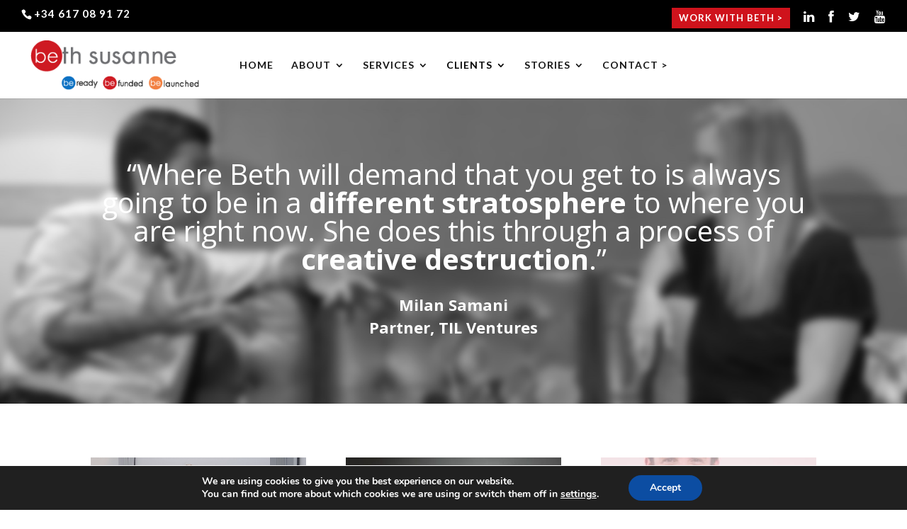

--- FILE ---
content_type: text/html; charset=UTF-8
request_url: https://bethsusanne.com/clients/testimonials/
body_size: 20859
content:
<!DOCTYPE html>
<html lang="en-GB">
<head>
	<meta charset="UTF-8" />
<meta http-equiv="X-UA-Compatible" content="IE=edge">
	<link rel="pingback" href="https://bethsusanne.com/xmlrpc.php" />

	<script type="text/javascript">
		document.documentElement.className = 'js';
	</script>

	<script>var et_site_url='https://bethsusanne.com';var et_post_id='1560';function et_core_page_resource_fallback(a,b){"undefined"===typeof b&&(b=a.sheet.cssRules&&0===a.sheet.cssRules.length);b&&(a.onerror=null,a.onload=null,a.href?a.href=et_site_url+"/?et_core_page_resource="+a.id+et_post_id:a.src&&(a.src=et_site_url+"/?et_core_page_resource="+a.id+et_post_id))}
</script><title>Testimonials - Beth Susanne</title>

<!-- This site is optimized with the Yoast SEO plugin v12.4 - https://yoast.com/wordpress/plugins/seo/ -->
<meta name="robots" content="max-snippet:-1, max-image-preview:large, max-video-preview:-1"/>
<link rel="canonical" href="https://bethsusanne.com/clients/testimonials/" />
<meta property="og:locale" content="en_GB" />
<meta property="og:type" content="article" />
<meta property="og:title" content="Testimonials - Beth Susanne" />
<meta property="og:url" content="https://bethsusanne.com/clients/testimonials/" />
<meta property="og:site_name" content="Beth Susanne" />
<meta name="twitter:card" content="summary_large_image" />
<meta name="twitter:title" content="Testimonials - Beth Susanne" />
<script type='application/ld+json' class='yoast-schema-graph yoast-schema-graph--main'>{"@context":"https://schema.org","@graph":[{"@type":"WebSite","@id":"https://bethsusanne.com/#website","url":"https://bethsusanne.com/","name":"Beth Susanne","potentialAction":{"@type":"SearchAction","target":"https://bethsusanne.com/?s={search_term_string}","query-input":"required name=search_term_string"}},{"@type":"WebPage","@id":"https://bethsusanne.com/clients/testimonials/#webpage","url":"https://bethsusanne.com/clients/testimonials/","inLanguage":"en-GB","name":"Testimonials - Beth Susanne","isPartOf":{"@id":"https://bethsusanne.com/#website"},"datePublished":"2018-09-12T12:21:17+00:00","dateModified":"2018-11-22T14:03:28+00:00"}]}</script>
<!-- / Yoast SEO plugin. -->

<link rel='dns-prefetch' href='//fonts.googleapis.com' />
<link rel='dns-prefetch' href='//netdna.bootstrapcdn.com' />
<link rel='dns-prefetch' href='//s.w.org' />
<link rel="alternate" type="application/rss+xml" title="Beth Susanne &raquo; Feed" href="https://bethsusanne.com/feed/" />
<link rel="alternate" type="application/rss+xml" title="Beth Susanne &raquo; Comments Feed" href="https://bethsusanne.com/comments/feed/" />
		<script type="text/javascript">
			window._wpemojiSettings = {"baseUrl":"https:\/\/s.w.org\/images\/core\/emoji\/11\/72x72\/","ext":".png","svgUrl":"https:\/\/s.w.org\/images\/core\/emoji\/11\/svg\/","svgExt":".svg","source":{"concatemoji":"https:\/\/bethsusanne.com\/wp-includes\/js\/wp-emoji-release.min.js?ver=4.9.26"}};
			!function(e,a,t){var n,r,o,i=a.createElement("canvas"),p=i.getContext&&i.getContext("2d");function s(e,t){var a=String.fromCharCode;p.clearRect(0,0,i.width,i.height),p.fillText(a.apply(this,e),0,0);e=i.toDataURL();return p.clearRect(0,0,i.width,i.height),p.fillText(a.apply(this,t),0,0),e===i.toDataURL()}function c(e){var t=a.createElement("script");t.src=e,t.defer=t.type="text/javascript",a.getElementsByTagName("head")[0].appendChild(t)}for(o=Array("flag","emoji"),t.supports={everything:!0,everythingExceptFlag:!0},r=0;r<o.length;r++)t.supports[o[r]]=function(e){if(!p||!p.fillText)return!1;switch(p.textBaseline="top",p.font="600 32px Arial",e){case"flag":return s([55356,56826,55356,56819],[55356,56826,8203,55356,56819])?!1:!s([55356,57332,56128,56423,56128,56418,56128,56421,56128,56430,56128,56423,56128,56447],[55356,57332,8203,56128,56423,8203,56128,56418,8203,56128,56421,8203,56128,56430,8203,56128,56423,8203,56128,56447]);case"emoji":return!s([55358,56760,9792,65039],[55358,56760,8203,9792,65039])}return!1}(o[r]),t.supports.everything=t.supports.everything&&t.supports[o[r]],"flag"!==o[r]&&(t.supports.everythingExceptFlag=t.supports.everythingExceptFlag&&t.supports[o[r]]);t.supports.everythingExceptFlag=t.supports.everythingExceptFlag&&!t.supports.flag,t.DOMReady=!1,t.readyCallback=function(){t.DOMReady=!0},t.supports.everything||(n=function(){t.readyCallback()},a.addEventListener?(a.addEventListener("DOMContentLoaded",n,!1),e.addEventListener("load",n,!1)):(e.attachEvent("onload",n),a.attachEvent("onreadystatechange",function(){"complete"===a.readyState&&t.readyCallback()})),(n=t.source||{}).concatemoji?c(n.concatemoji):n.wpemoji&&n.twemoji&&(c(n.twemoji),c(n.wpemoji)))}(window,document,window._wpemojiSettings);
		</script>
		<meta content="Divi Child v.1.0.0" name="generator"/><style type="text/css">
img.wp-smiley,
img.emoji {
	display: inline !important;
	border: none !important;
	box-shadow: none !important;
	height: 1em !important;
	width: 1em !important;
	margin: 0 .07em !important;
	vertical-align: -0.1em !important;
	background: none !important;
	padding: 0 !important;
}
</style>
<link rel='stylesheet' id='bxslider-css-css'  href='https://bethsusanne.com/wp-content/plugins/kiwi-logo-carousel/third-party/jquery.bxslider/jquery.bxslider.css?ver=4.9.26' type='text/css' media='' />
<link rel='stylesheet' id='kiwi-logo-carousel-styles-css'  href='https://bethsusanne.com/wp-content/plugins/kiwi-logo-carousel/custom-styles.css?ver=4.9.26' type='text/css' media='' />
<link rel='stylesheet' id='font-awesome-icons-v4.7.0-css'  href='https://bethsusanne.com/wp-content/plugins/everest-counter-lite/css/font-awesome/font-awesome.min.css?ver=2.0.7' type='text/css' media='all' />
<link rel='stylesheet' id='ec_gener_icons-css'  href='https://bethsusanne.com/wp-content/plugins/everest-counter-lite/css/genericons.css?ver=2.0.7' type='text/css' media='all' />
<link rel='stylesheet' id='dashicons-css'  href='https://bethsusanne.com/wp-includes/css/dashicons.min.css?ver=4.9.26' type='text/css' media='all' />
<link rel='stylesheet' id='google-fonts-css'  href='//fonts.googleapis.com/css?family=Raleway%7CABeeZee%7CAguafina+Script%7COpen+Sans%7CRoboto%7CRoboto+Slab%7CLato%7CTitillium+Web%7CSource+Sans+Pro%7CPlayfair+Display%7CMontserrat%7CKhand%7COswald%7CEk+Mukta%7CRubik%7CPT+Sans+Narrow%7CPoppins%7COxygen%3A300%2C400%2C600%2C700&#038;ver=2.0.7' type='text/css' media='all' />
<link rel='stylesheet' id='ec_frontend_css-css'  href='https://bethsusanne.com/wp-content/plugins/everest-counter-lite/css/frontend/ec-frontend.css?ver=2.0.7' type='text/css' media='all' />
<link rel='stylesheet' id='animate-css-css'  href='https://bethsusanne.com/wp-content/plugins/popup-addon-for-ninja-forms/css/animations.css?ver=4.9.26' type='text/css' media='all' />
<link rel='stylesheet' id='rt-tpg-css'  href='https://bethsusanne.com/wp-content/plugins/the-post-grid-pro/assets/css/thepostgrid.css?ver=68' type='text/css' media='all' />
<style id='rt-tpg-inline-css' type='text/css'>
.md-modal {
    z-index: 999999;
}
.md-modal .md-content .rt-md-content-holder .md-header .entry-title {
    color:white;    
}
.single-tpg-share {
    display: none;
}
</style>
<link rel='stylesheet' id='SFSImainCss-css'  href='https://bethsusanne.com/wp-content/plugins/ultimate-social-media-icons/css/sfsi-style.css?ver=4.9.26' type='text/css' media='all' />
<link rel='stylesheet' id='parent-style-css'  href='https://bethsusanne.com/wp-content/themes/Divi/style.css?ver=4.9.26' type='text/css' media='all' />
<link rel='stylesheet' id='divi-fonts-css'  href='https://fonts.googleapis.com/css?family=Open+Sans:300italic,400italic,600italic,700italic,800italic,400,300,600,700,800&#038;subset=latin,latin-ext' type='text/css' media='all' />
<link rel='stylesheet' id='divi-style-css'  href='https://bethsusanne.com/wp-content/themes/Divi-child/style.css?ver=3.12.2' type='text/css' media='all' />
<link rel='stylesheet' id='et-builder-googlefonts-cached-css'  href='https://fonts.googleapis.com/css?family=Lato%3A100%2C100italic%2C300%2C300italic%2Cregular%2Citalic%2C700%2C700italic%2C900%2C900italic&#038;ver=4.9.26#038;subset=latin,latin-ext' type='text/css' media='all' />
<link rel='stylesheet' id='fontawesome-css'  href='//netdna.bootstrapcdn.com/font-awesome/3.2.1/css/font-awesome.min.css?ver=1.3.9' type='text/css' media='all' />
<!--[if IE 7]>
<link rel='stylesheet' id='fontawesome-ie-css'  href='//netdna.bootstrapcdn.com/font-awesome/3.2.1/css/font-awesome-ie7.min.css?ver=1.3.9' type='text/css' media='all' />
<![endif]-->
<link rel='stylesheet' id='a3a3_lazy_load-css'  href='//bethsusanne.com/wp-content/uploads/sass/a3_lazy_load.min.css?ver=1552569153' type='text/css' media='all' />
<link rel='stylesheet' id='moove_gdpr_frontend-css'  href='https://bethsusanne.com/wp-content/plugins/gdpr-cookie-compliance/dist/styles/gdpr-main.css?ver=4.5.8' type='text/css' media='all' />
<style id='moove_gdpr_frontend-inline-css' type='text/css'>
#moove_gdpr_cookie_modal,#moove_gdpr_cookie_info_bar,.gdpr_cookie_settings_shortcode_content{font-family:Nunito,sans-serif}#moove_gdpr_save_popup_settings_button{background-color:#373737;color:#fff}#moove_gdpr_save_popup_settings_button:hover{background-color:#000}#moove_gdpr_cookie_info_bar .moove-gdpr-info-bar-container .moove-gdpr-info-bar-content a.mgbutton,#moove_gdpr_cookie_info_bar .moove-gdpr-info-bar-container .moove-gdpr-info-bar-content button.mgbutton{background-color:#0c4da2}#moove_gdpr_cookie_modal .moove-gdpr-modal-content .moove-gdpr-modal-footer-content .moove-gdpr-button-holder a.mgbutton,#moove_gdpr_cookie_modal .moove-gdpr-modal-content .moove-gdpr-modal-footer-content .moove-gdpr-button-holder button.mgbutton,.gdpr_cookie_settings_shortcode_content .gdpr-shr-button.button-green{background-color:#0c4da2;border-color:#0c4da2}#moove_gdpr_cookie_modal .moove-gdpr-modal-content .moove-gdpr-modal-footer-content .moove-gdpr-button-holder a.mgbutton:hover,#moove_gdpr_cookie_modal .moove-gdpr-modal-content .moove-gdpr-modal-footer-content .moove-gdpr-button-holder button.mgbutton:hover,.gdpr_cookie_settings_shortcode_content .gdpr-shr-button.button-green:hover{background-color:#fff;color:#0c4da2}#moove_gdpr_cookie_modal .moove-gdpr-modal-content .moove-gdpr-modal-close i,#moove_gdpr_cookie_modal .moove-gdpr-modal-content .moove-gdpr-modal-close span.gdpr-icon{background-color:#0c4da2;border:1px solid #0c4da2}#moove_gdpr_cookie_info_bar span.change-settings-button.focus-g{-webkit-box-shadow:0 0 1px 3px #0c4da2;-moz-box-shadow:0 0 1px 3px #0c4da2;box-shadow:0 0 1px 3px #0c4da2}#moove_gdpr_cookie_modal .moove-gdpr-modal-content .moove-gdpr-modal-close i:hover,#moove_gdpr_cookie_modal .moove-gdpr-modal-content .moove-gdpr-modal-close span.gdpr-icon:hover,#moove_gdpr_cookie_info_bar span[data-href]>u.change-settings-button{color:#0c4da2}#moove_gdpr_cookie_modal .moove-gdpr-modal-content .moove-gdpr-modal-left-content #moove-gdpr-menu li.menu-item-selected a span.gdpr-icon,#moove_gdpr_cookie_modal .moove-gdpr-modal-content .moove-gdpr-modal-left-content #moove-gdpr-menu li.menu-item-selected button span.gdpr-icon{color:inherit}#moove_gdpr_cookie_modal .moove-gdpr-modal-content .moove-gdpr-modal-left-content #moove-gdpr-menu li:hover a,#moove_gdpr_cookie_modal .moove-gdpr-modal-content .moove-gdpr-modal-left-content #moove-gdpr-menu li:hover button{color:#000}#moove_gdpr_cookie_modal .moove-gdpr-modal-content .moove-gdpr-modal-left-content #moove-gdpr-menu li a span.gdpr-icon,#moove_gdpr_cookie_modal .moove-gdpr-modal-content .moove-gdpr-modal-left-content #moove-gdpr-menu li button span.gdpr-icon{color:inherit}#moove_gdpr_cookie_modal .gdpr-acc-link{line-height:0;font-size:0;color:transparent;position:absolute}#moove_gdpr_cookie_modal .moove-gdpr-modal-content .moove-gdpr-modal-close:hover i,#moove_gdpr_cookie_modal .moove-gdpr-modal-content .moove-gdpr-modal-left-content #moove-gdpr-menu li a,#moove_gdpr_cookie_modal .moove-gdpr-modal-content .moove-gdpr-modal-left-content #moove-gdpr-menu li button,#moove_gdpr_cookie_modal .moove-gdpr-modal-content .moove-gdpr-modal-left-content #moove-gdpr-menu li button i,#moove_gdpr_cookie_modal .moove-gdpr-modal-content .moove-gdpr-modal-left-content #moove-gdpr-menu li a i,#moove_gdpr_cookie_modal .moove-gdpr-modal-content .moove-gdpr-tab-main .moove-gdpr-tab-main-content a:hover,#moove_gdpr_cookie_info_bar.moove-gdpr-dark-scheme .moove-gdpr-info-bar-container .moove-gdpr-info-bar-content a.mgbutton:hover,#moove_gdpr_cookie_info_bar.moove-gdpr-dark-scheme .moove-gdpr-info-bar-container .moove-gdpr-info-bar-content button.mgbutton:hover,#moove_gdpr_cookie_info_bar.moove-gdpr-dark-scheme .moove-gdpr-info-bar-container .moove-gdpr-info-bar-content a:hover,#moove_gdpr_cookie_info_bar.moove-gdpr-dark-scheme .moove-gdpr-info-bar-container .moove-gdpr-info-bar-content button:hover,#moove_gdpr_cookie_info_bar.moove-gdpr-dark-scheme .moove-gdpr-info-bar-container .moove-gdpr-info-bar-content span.change-settings-button:hover,#moove_gdpr_cookie_info_bar.moove-gdpr-dark-scheme .moove-gdpr-info-bar-container .moove-gdpr-info-bar-content u.change-settings-button:hover,#moove_gdpr_cookie_info_bar span[data-href]>u.change-settings-button,#moove_gdpr_cookie_info_bar.moove-gdpr-dark-scheme .moove-gdpr-info-bar-container .moove-gdpr-info-bar-content a.mgbutton.focus-g,#moove_gdpr_cookie_info_bar.moove-gdpr-dark-scheme .moove-gdpr-info-bar-container .moove-gdpr-info-bar-content button.mgbutton.focus-g,#moove_gdpr_cookie_info_bar.moove-gdpr-dark-scheme .moove-gdpr-info-bar-container .moove-gdpr-info-bar-content a.focus-g,#moove_gdpr_cookie_info_bar.moove-gdpr-dark-scheme .moove-gdpr-info-bar-container .moove-gdpr-info-bar-content button.focus-g,#moove_gdpr_cookie_info_bar.moove-gdpr-dark-scheme .moove-gdpr-info-bar-container .moove-gdpr-info-bar-content span.change-settings-button.focus-g,#moove_gdpr_cookie_info_bar.moove-gdpr-dark-scheme .moove-gdpr-info-bar-container .moove-gdpr-info-bar-content u.change-settings-button.focus-g{color:#0c4da2}#moove_gdpr_cookie_modal .moove-gdpr-modal-content .moove-gdpr-modal-left-content #moove-gdpr-menu li.menu-item-selected a,#moove_gdpr_cookie_modal .moove-gdpr-modal-content .moove-gdpr-modal-left-content #moove-gdpr-menu li.menu-item-selected button{color:#000}#moove_gdpr_cookie_modal .moove-gdpr-modal-content .moove-gdpr-modal-left-content #moove-gdpr-menu li.menu-item-selected a i,#moove_gdpr_cookie_modal .moove-gdpr-modal-content .moove-gdpr-modal-left-content #moove-gdpr-menu li.menu-item-selected button i{color:#000}#moove_gdpr_cookie_modal.gdpr_lightbox-hide{display:none}
</style>
		<style>
			/* Accessible for screen readers but hidden from view */
			.fa-hidden { position:absolute; left:-10000px; top:auto; width:1px; height:1px; overflow:hidden; }
			.rtl .fa-hidden { left:10000px; }
			.fa-showtext { margin-right: 5px; }
		</style>
		<script type='text/javascript' src='https://bethsusanne.com/wp-includes/js/jquery/jquery.js?ver=1.12.4'></script>
<script type='text/javascript' src='https://bethsusanne.com/wp-includes/js/jquery/jquery-migrate.min.js?ver=1.4.1'></script>
<script type='text/javascript' src='https://bethsusanne.com/wp-content/plugins/popup-addon-for-ninja-forms/js/nf-popups.js?ver=4.9.26'></script>
<script type='text/javascript' src='https://bethsusanne.com/wp-content/plugins/wonderplugin-lightbox/engine/wonderpluginlightbox.js?ver=6.8'></script>
<link rel='https://api.w.org/' href='https://bethsusanne.com/wp-json/' />
<link rel="EditURI" type="application/rsd+xml" title="RSD" href="https://bethsusanne.com/xmlrpc.php?rsd" />
<link rel="wlwmanifest" type="application/wlwmanifest+xml" href="https://bethsusanne.com/wp-includes/wlwmanifest.xml" /> 
<meta name="generator" content="WordPress 4.9.26" />
<link rel='shortlink' href='https://bethsusanne.com/?p=1560' />
<link rel="alternate" type="application/json+oembed" href="https://bethsusanne.com/wp-json/oembed/1.0/embed?url=https%3A%2F%2Fbethsusanne.com%2Fclients%2Ftestimonials%2F" />
<link rel="alternate" type="text/xml+oembed" href="https://bethsusanne.com/wp-json/oembed/1.0/embed?url=https%3A%2F%2Fbethsusanne.com%2Fclients%2Ftestimonials%2F&#038;format=xml" />
<meta name="follow.[base64]" content="cqSFb6ryaPn7fsZ11Zu4"/>
		<script>
		(function(h,o,t,j,a,r){
			h.hj=h.hj||function(){(h.hj.q=h.hj.q||[]).push(arguments)};
			h._hjSettings={hjid:1871426,hjsv:5};
			a=o.getElementsByTagName('head')[0];
			r=o.createElement('script');r.async=1;
			r.src=t+h._hjSettings.hjid+j+h._hjSettings.hjsv;
			a.appendChild(r);
		})(window,document,'//static.hotjar.com/c/hotjar-','.js?sv=');
		</script>
		<meta name="viewport" content="width=device-width, initial-scale=1.0, maximum-scale=1.0, user-scalable=0" /><link rel="shortcut icon" href="https://bethsusanne.cloudaccess.host/wp-content/uploads/2018/07/beth-site-icon.png" /><script>
(function($) {
    $(document).ready(function() {
        leftarea = $('#left-area');
        pageNavi = leftarea.find('.wp-pagenavi');
        pageNavigation = leftarea.find('.pagination');
 
        if ( pageNavi.length ) {
            pagenav = $('#left-area .wp-pagenavi');
        }
        else {
            pagenav = $('#left-area .pagination');
        }
        pagenav.detach();
        leftarea.after(pagenav);
	  	$('.popup-youtube').magnificPopup({
	        disableOn: 100,
	        type: 'iframe',
	        mainClass: 'mfp-fade',
	        removalDelay: 160,
	        preloader: false,
	        fixedContentPos: false
	    });		
    });
})(jQuery)
</script>
<meta name="google-site-verification" content="dDGzGSpAqGnNoIyR9XUr6uYS3EpKOmKLwyYJb9QKLX0" />
<meta name="google-site-verification" content="RzavdvxXIQzwOdGj1BwnU2LHnwLp57G54jqUWOkIg7E" /><link rel="icon" href="https://bethsusanne.com/wp-content/uploads/2018/07/cropped-beth-site-icon-1-32x32.png" sizes="32x32" />
<link rel="icon" href="https://bethsusanne.com/wp-content/uploads/2018/07/cropped-beth-site-icon-1-192x192.png" sizes="192x192" />
<link rel="apple-touch-icon-precomposed" href="https://bethsusanne.com/wp-content/uploads/2018/07/cropped-beth-site-icon-1-180x180.png" />
<meta name="msapplication-TileImage" content="https://bethsusanne.com/wp-content/uploads/2018/07/cropped-beth-site-icon-1-270x270.png" />
<link rel="stylesheet" id="et-core-unified-cached-inline-styles" href="https://bethsusanne.com/wp-content/cache/et/1560/et-core-unified-17673959125052.min.css" onerror="et_core_page_resource_fallback(this, true)" onload="et_core_page_resource_fallback(this)" /><!-- Global site tag (gtag.js) - Google Analytics -->
<script async src="https://www.googletagmanager.com/gtag/js?id=UA-91024534-5"></script>
<script>
  window.dataLayer = window.dataLayer || [];
  function gtag(){dataLayer.push(arguments);}
  gtag('js', new Date());

  gtag('config', 'UA-91024534-5');
</script>	
	
	
</head>
<body data-rsssl=1 class="page-template-default page page-id-1560 page-child parent-pageid-300 et_pb_button_helper_class et_fullwidth_nav et_fullwidth_secondary_nav et_fixed_nav et_show_nav et_cover_background et_secondary_nav_enabled et_secondary_nav_two_panels osx et_pb_gutters3 et_primary_nav_dropdown_animation_slide et_secondary_nav_dropdown_animation_fade et_pb_footer_columns4 et_header_style_left et_pb_pagebuilder_layout et_smooth_scroll et_right_sidebar et_divi_theme et-db et_minified_js et_minified_css">
	<div id="page-container">

					<div id="top-header">
			<div class="container clearfix">

			
				<div id="et-info">
									<span id="et-info-phone">+34 617 08 91 72</span>
				
									<a href="mailto:"><span id="et-info-email"></span></a>
				
								</div> <!-- #et-info -->

			
				<div id="et-secondary-menu">
				<ul id="et-secondary-nav" class="menu"><li class="bethodology-menu-cta menu-item menu-item-type-custom menu-item-object-custom menu-item-1246"><a href="/services/online-coaching/">WORK WITH BETH ></a></li>
<li class="menu-item menu-item-type-custom menu-item-object-custom social-icon linkedin menu-item-225"><a target="_blank" href="https://www.linkedin.com/in/bethsusanne/"><i class='icon-2x icon-linkedin '></i><span class='fa-hidden'>LinkedIn</span></a></li>
<li class="menu-item menu-item-type-custom menu-item-object-custom social-icon facebook menu-item-224"><a target="_blank" href="https://www.facebook.com/BethSusannePitchCoach/"><i class='icon-2x icon-facebook '></i><span class='fa-hidden'>Facebook</span></a></li>
<li class="menu-item menu-item-type-custom menu-item-object-custom social-icon twitter menu-item-226"><a target="_blank" href="https://twitter.com/bethpitch"><i class='icon-2x icon-twitter '></i><span class='fa-hidden'>Twitter</span></a></li>
<li class="menu-item menu-item-type-custom menu-item-object-custom social-icon youtube menu-item-1119"><a target="_blank" href="https://www.youtube.com/channel/UCvApa52wH52H8YEHv5-prGg"><i class='icon-2x icon-youtube '></i><span class='fa-hidden'>Youtube</span></a></li>
</ul>				</div> <!-- #et-secondary-menu -->

			</div> <!-- .container -->
		</div> <!-- #top-header -->
		
	
			<header id="main-header" data-height-onload="80">
			<div class="container clearfix et_menu_container">
							<div class="logo_container">
					<span class="logo_helper"></span>
					<a href="https://bethsusanne.com/">
						<img src="/wp-content/uploads/2018/08/Beth-logo-resize-Option-05@1x.png" alt="Beth Susanne" id="logo" data-height-percentage="75" />
					</a>
				</div>
							<div id="et-top-navigation" data-height="80" data-fixed-height="40">
											<nav id="top-menu-nav">
						<ul id="top-menu" class="nav"><li id="menu-item-68" class="menu-item menu-item-type-post_type menu-item-object-page menu-item-home menu-item-68"><a href="https://bethsusanne.com/">HOME</a></li>
<li id="menu-item-67" class="menu-item menu-item-type-post_type menu-item-object-page menu-item-has-children menu-item-67"><a href="https://bethsusanne.com/about/">ABOUT</a>
<ul class="sub-menu">
	<li id="menu-item-527" class="menu-item menu-item-type-post_type menu-item-object-page menu-item-527"><a href="https://bethsusanne.com/about/">ABOUT BETH</a></li>
	<li id="menu-item-1808" class="menu-item menu-item-type-post_type menu-item-object-page menu-item-1808"><a href="https://bethsusanne.com/about/partners/">PARTNERS</a></li>
	<li id="menu-item-66" class="menu-item menu-item-type-post_type menu-item-object-page menu-item-66"><a href="https://bethsusanne.com/about/contact/">CONTACT</a></li>
	<li id="menu-item-2687" class="menu-item menu-item-type-post_type menu-item-object-page menu-item-2687"><a href="https://bethsusanne.com/blog/press/">PRESS</a></li>
	<li id="menu-item-1452" class="menu-item menu-item-type-post_type menu-item-object-page menu-item-1452"><a href="https://bethsusanne.com/about/privacy/">PRIVACY</a></li>
	<li id="menu-item-1451" class="menu-item menu-item-type-post_type menu-item-object-page menu-item-1451"><a href="https://bethsusanne.com/about/terms-and-conditions/">TERMS &#038; CONDITIONS</a></li>
</ul>
</li>
<li id="menu-item-98" class="menu-item menu-item-type-post_type menu-item-object-page menu-item-has-children menu-item-98"><a href="https://bethsusanne.com/services/">SERVICES</a>
<ul class="sub-menu">
	<li id="menu-item-1497" class="menu-item menu-item-type-post_type menu-item-object-page menu-item-1497"><a href="https://bethsusanne.com/services/">ALL SERVICES</a></li>
	<li id="menu-item-724" class="menu-item menu-item-type-post_type menu-item-object-page menu-item-724"><a href="https://bethsusanne.com/services/pitch-intensives/">&#8211; PITCH INTENSIVES</a></li>
	<li id="menu-item-588" class="menu-item menu-item-type-custom menu-item-object-custom menu-item-588"><a href="/services/online-coaching">&#8211; ONLINE PITCH COACHING ></a></li>
	<li id="menu-item-722" class="menu-item menu-item-type-post_type menu-item-object-page menu-item-722"><a href="https://bethsusanne.com/services/keynote-speaking/">&#8211; KEYNOTE SPEAKING</a></li>
	<li id="menu-item-1668" class="menu-item menu-item-type-post_type menu-item-object-page menu-item-1668"><a href="https://bethsusanne.com/services/executive-coaching/">&#8211; EXECUTIVE COACHING</a></li>
	<li id="menu-item-721" class="menu-item menu-item-type-post_type menu-item-object-page menu-item-721"><a href="https://bethsusanne.com/services/strategic-planning/">&#8211; STRATEGIC PLANNING</a></li>
	<li id="menu-item-719" class="menu-item menu-item-type-post_type menu-item-object-page menu-item-719"><a href="https://bethsusanne.com/services/for-investors/">&#8211; FOR INVESTORS</a></li>
</ul>
</li>
<li id="menu-item-302" class="menu-item menu-item-type-post_type menu-item-object-page current-page-ancestor current-menu-ancestor current-menu-parent current-page-parent current_page_parent current_page_ancestor menu-item-has-children menu-item-302"><a href="https://bethsusanne.com/clients/">CLIENTS</a>
<ul class="sub-menu">
	<li id="menu-item-1443" class="menu-item menu-item-type-post_type menu-item-object-page current-page-ancestor current-page-parent menu-item-1443"><a href="https://bethsusanne.com/clients/">BETH&#8217;S CLIENTS</a></li>
	<li id="menu-item-1531" class="client-indent menu-item menu-item-type-post_type menu-item-object-page menu-item-1531"><a href="https://bethsusanne.com/clients/startups/">&#8211; FOUNDERS, STARTUPS &#038; ACCELERATORS</a></li>
	<li id="menu-item-1530" class="client-indent menu-item menu-item-type-post_type menu-item-object-page menu-item-1530"><a href="https://bethsusanne.com/clients/corporate-innovators/">&#8211; CORPORATE INNOVATORS</a></li>
	<li id="menu-item-1533" class="client-indent menu-item menu-item-type-post_type menu-item-object-page menu-item-1533"><a href="https://bethsusanne.com/clients/researchers-scientists-universities/">&#8211; RESEARCHERS, SCIENTISTS &#038; UNIVERSITIES</a></li>
	<li id="menu-item-1532" class="client-indent menu-item menu-item-type-post_type menu-item-object-page menu-item-1532"><a href="https://bethsusanne.com/clients/eu-funding/">&#8211; EU FUNDING, EIT &#038; GOVERNMENT</a></li>
	<li id="menu-item-1564" class="menu-item menu-item-type-post_type menu-item-object-page current-menu-item page_item page-item-1560 current_page_item menu-item-1564"><a href="https://bethsusanne.com/clients/testimonials/">TESTIMONIALS</a></li>
	<li id="menu-item-1554" class="menu-item menu-item-type-post_type menu-item-object-page menu-item-1554"><a href="https://bethsusanne.com/blog/client-stories/">CLIENT STORIES</a></li>
	<li id="menu-item-526" class="menu-item menu-item-type-post_type menu-item-object-page menu-item-526"><a href="https://bethsusanne.com/clients/events/">EVENTS</a></li>
</ul>
</li>
<li id="menu-item-102" class="menu-item menu-item-type-post_type menu-item-object-page menu-item-has-children menu-item-102"><a href="https://bethsusanne.com/blog/">STORIES</a>
<ul class="sub-menu">
	<li id="menu-item-1496" class="menu-item menu-item-type-post_type menu-item-object-page menu-item-1496"><a href="https://bethsusanne.com/blog/">ALL STORIES</a></li>
	<li id="menu-item-1445" class="menu-item menu-item-type-post_type menu-item-object-page menu-item-1445"><a href="https://bethsusanne.com/blog/podcasts/">&#8211; PODCASTS</a></li>
	<li id="menu-item-1558" class="menu-item menu-item-type-post_type menu-item-object-page menu-item-1558"><a href="https://bethsusanne.com/blog/insights/">&#8211; INSIGHTS</a></li>
</ul>
</li>
<li id="menu-item-2314" class="menu-item menu-item-type-post_type menu-item-object-page menu-item-2314"><a href="https://bethsusanne.com/about/contact/">CONTACT ></a></li>
</ul>						</nav>
					
					
					
					
					<div id="et_mobile_nav_menu">
				<div class="mobile_nav closed">
					<span class="select_page">Select Page</span>
					<span class="mobile_menu_bar mobile_menu_bar_toggle"></span>
				</div>
			</div>				</div> <!-- #et-top-navigation -->
			</div> <!-- .container -->
			<div class="et_search_outer">
				<div class="container et_search_form_container">
					<form role="search" method="get" class="et-search-form" action="https://bethsusanne.com/">
					<input type="search" class="et-search-field" placeholder="Search &hellip;" value="" name="s" title="Search for:" />					</form>
					<span class="et_close_search_field"></span>
				</div>
			</div>
		</header> <!-- #main-header -->
			<div id="et-main-area">
	
<div id="main-content">


			
				<article id="post-1560" class="post-1560 page type-page status-publish hentry">

				
					<div class="entry-content">
					<div id="et-boc" class="et-boc">
			
			<div class="et_builder_inner_content et_pb_gutters3"><div class="et_pb_section et_pb_section_0 et_pb_with_background et_section_regular">
				
				
				
				
					<div class="et_pb_row et_pb_row_0">
				<div class="et_pb_column et_pb_column_4_4 et_pb_column_0    et_pb_css_mix_blend_mode_passthrough et-last-child">
				
				
				<div class="et_pb_module et_pb_text et_pb_text_0 et_pb_bg_layout_dark  et_pb_text_align_center">
				
				
				<div class="et_pb_text_inner">
					<h1 style="text-transform: none; text-align: center;">&#8220;Where Beth will demand that you get to is always going to be in a <strong>different stratosphere</strong> to where you are right now. She does this through a process of <strong>creative destruction</strong>.&#8221;</h1>
<p>&nbsp;</p>
<h3 style="text-transform: none; text-align: center;"><strong>Milan Samani</strong></h3>
<h3 style="text-transform: none; text-align: center;"><strong>Partner, TIL Ventures</strong></h3>
				</div>
			</div> <!-- .et_pb_text -->
			</div> <!-- .et_pb_column -->
				
				
			</div> <!-- .et_pb_row -->
				
				
			</div> <!-- .et_pb_section --><div class="et_pb_section et_pb_section_1 et_section_regular">
				
				
				
				
					<div class="et_pb_row et_pb_row_1">
				<div class="et_pb_column et_pb_column_4_4 et_pb_column_1    et_pb_css_mix_blend_mode_passthrough et-last-child">
				
				
				<div class="et_pb_module et_pb_blog_0 et_pb_blog_grid_wrapper">
					<div class="et_pb_blog_grid clearfix et_pb_bg_layout_light  et_pb_text_align_center">
					
					
					<div class="et_pb_ajax_pagination_container">
						<div class="et_pb_salvattore_content" data-columns>
			<article id="post-2580" class="et_pb_post clearfix et_pb_has_overlay post-2580 post type-post status-publish format-video has-post-thumbnail hentry category-startup category-testimonials category-videos post_format-post-format-video">

			<div class="et_main_video_container">
								<div class="et_pb_video_overlay" style="background-image: url(https://bethsusanne.com/wp-content/uploads/2018/11/Video_Screenshot_Reduse_Testimonial.png); background-size: cover;">
								<div class="et_pb_video_overlay_hover">
									<a href="#" class="et_pb_video_play"></a>
								</div>
							</div>
								<iframe width="1080" height="608" src="https://www.youtube.com/embed/7LWHa0Wv46U?feature=oembed" frameborder="0" allow="accelerometer; autoplay; clipboard-write; encrypted-media; gyroscope; picture-in-picture; web-share" referrerpolicy="strict-origin-when-cross-origin" allowfullscreen title="Reduse Testimonial"></iframe>
							</div>
												<h2 class="entry-title"><a href="https://bethsusanne.com/imagine-walking-into-an-icebath/">Imagine walking into an ice bath…</a></h2>
				
				<div class="post-content"><p>"and there's nothing better than coming out of the ice bath, really refreshed with a much better view of what you were actually trying to say. Well, Beth is the ice bath."</p>
</div>			
			</article> <!-- .et_pb_post -->
	
			<article id="post-2576" class="et_pb_post clearfix et_pb_has_overlay post-2576 post type-post status-publish format-standard has-post-thumbnail hentry category-research category-testimonials">

			<div class="et_pb_image_container">							<a href="https://bethsusanne.com/she-helps-entrepreneurs-clarify-the-key-priorities-of-their-business-model/" class="entry-featured-image-url">
								<img src="https://bethsusanne.com/wp-content/uploads/2018/07/Sandy-Miller-400x250.jpg" alt='She helps entrepreneurs clarify the key priorities of their business model.' width='400' height='250' />								<span class="et_overlay et_pb_inline_icon" data-icon="&#x35;"></span>							</a>
					</div> <!-- .et_pb_image_container -->
												<h2 class="entry-title"><a href="https://bethsusanne.com/she-helps-entrepreneurs-clarify-the-key-priorities-of-their-business-model/">She helps entrepreneurs clarify the key priorities of their business model.</a></h2>
				
				<div class="post-content"><p>“Beth Susanne brings a wealth of global business and leadership experience to her startup pitch coaching work. Presenters not only quickly improve their speaking ability, but she also helps entrepreneurs to clarify and focus on the key priorities of their business...</p>
</div>			
			</article> <!-- .et_pb_post -->
	
			<article id="post-2570" class="et_pb_post clearfix et_pb_has_overlay post-2570 post type-post status-publish format-standard has-post-thumbnail hentry category-research category-testimonials">

			<div class="et_pb_image_container">							<a href="https://bethsusanne.com/im-still-buzzing-from-your-course/" class="entry-featured-image-url">
								<img src="https://bethsusanne.com/wp-content/uploads/2018/11/CraigQuote_6-400x250.jpg" alt='I&#8217;m still buzzing from your course.' width='400' height='250' />								<span class="et_overlay et_pb_inline_icon" data-icon="&#x35;"></span>							</a>
					</div> <!-- .et_pb_image_container -->
												<h2 class="entry-title"><a href="https://bethsusanne.com/im-still-buzzing-from-your-course/">I&#8217;m still buzzing from your course.</a></h2>
				
				<div class="post-content"><p>"I'm still buzzing from your course. I loved your questions – you asked me questions about my work that nobody else ever had, and therefore I never even thought of answering before. I saw for the first time how conveying EMOTION rather than just the information is so...</p>
</div>			
			</article> <!-- .et_pb_post -->
	
			<article id="post-2567" class="et_pb_post clearfix et_pb_has_overlay post-2567 post type-post status-publish format-standard has-post-thumbnail hentry category-research category-testimonials">

			<div class="et_pb_image_container">							<a href="https://bethsusanne.com/with-her-the-whole-preparation-journey-truly-becomes-enjoyable/" class="entry-featured-image-url">
								<img src="https://bethsusanne.com/wp-content/uploads/2018/07/PierreQuote_5-400x250.jpg" alt='With her, the whole preparation journey truly becomes enjoyable.' width='400' height='250' />								<span class="et_overlay et_pb_inline_icon" data-icon="&#x35;"></span>							</a>
					</div> <!-- .et_pb_image_container -->
												<h2 class="entry-title"><a href="https://bethsusanne.com/with-her-the-whole-preparation-journey-truly-becomes-enjoyable/">With her, the whole preparation journey truly becomes enjoyable.</a></h2>
				
				<div class="post-content"><p>“Beth is a wonderful coach, not only for her deep knowledge of talk structure, content, and delivery, but because, with her, the whole preparation journey truly becomes enjoyable. Seeing your fear and stress transforming into energy and growth is an invaluable...</p>
</div>			
			</article> <!-- .et_pb_post -->
	
			<article id="post-2564" class="et_pb_post clearfix et_pb_has_overlay post-2564 post type-post status-publish format-standard has-post-thumbnail hentry category-corporate category-testimonials">

			<div class="et_pb_image_container">							<a href="https://bethsusanne.com/she-was-essential-in-bringing-our-firm-into-harmony/" class="entry-featured-image-url">
								<img src="https://bethsusanne.com/wp-content/uploads/2018/11/WrittenQuote_KylePickett_UrbanFabrick-400x250.jpg" alt='She was essential in bringing our firm into harmony.' width='400' height='250' />								<span class="et_overlay et_pb_inline_icon" data-icon="&#x35;"></span>							</a>
					</div> <!-- .et_pb_image_container -->
												<h2 class="entry-title"><a href="https://bethsusanne.com/she-was-essential-in-bringing-our-firm-into-harmony/">She was essential in bringing our firm into harmony.</a></h2>
				
				<div class="post-content"><p>“2016 was a year of tremendous growth for us, when we hired our first team members and quadrupled the size of our firm in a six-month span. We were in desperate need of structure and a larger sense of corporate direction. We arranged for Beth to run our first...</p>
</div>			
			</article> <!-- .et_pb_post -->
	
			<article id="post-2561" class="et_pb_post clearfix et_pb_has_overlay post-2561 post type-post status-publish format-standard has-post-thumbnail hentry category-corporate category-testimonials">

			<div class="et_pb_image_container">							<a href="https://bethsusanne.com/beth-has-helped-us-deliver-world-class-training-to-our-clients/" class="entry-featured-image-url">
								<img src="https://bethsusanne.com/wp-content/uploads/2018/11/WrittenQuote_DavidSimoesBrown_100Open-400x250.jpg" alt='Beth has helped us deliver world-class training to our clients.' width='400' height='250' />								<span class="et_overlay et_pb_inline_icon" data-icon="&#x35;"></span>							</a>
					</div> <!-- .et_pb_image_container -->
												<h2 class="entry-title"><a href="https://bethsusanne.com/beth-has-helped-us-deliver-world-class-training-to-our-clients/">Beth has helped us deliver world-class training to our clients.</a></h2>
				
				<div class="post-content"><p>"I am Co-Founder of 100%Open Ltd., an innovation consultancy that specialises in global collaborations between corporations and startups. Beth Susanne has helped us deliver world-class training and pitch coaching to our clients. Beth’s expertise has helped UK based...</p>
</div>			
			</article> <!-- .et_pb_post -->
	
			<article id="post-2547" class="et_pb_post clearfix et_pb_has_overlay post-2547 post type-post status-publish format-standard has-post-thumbnail hentry category-corporate category-testimonials">

			<div class="et_pb_image_container">							<a href="https://bethsusanne.com/it-is-super-effective-working-with-you/" class="entry-featured-image-url">
								<img src="https://bethsusanne.com/wp-content/uploads/2018/07/HenningQuote_5-400x250.jpg" alt='It is super effective working with you' width='400' height='250' />								<span class="et_overlay et_pb_inline_icon" data-icon="&#x35;"></span>							</a>
					</div> <!-- .et_pb_image_container -->
												<h2 class="entry-title"><a href="https://bethsusanne.com/it-is-super-effective-working-with-you/">It is super effective working with you</a></h2>
				
				<div class="post-content"><p>"It is super effective working with you. You have a unique skill set, combining the competencies of three to four specific senior consultants. You bring in a tremendous breadth and depth of international business expertise, unique communication and presentation...</p>
</div>			
			</article> <!-- .et_pb_post -->
	
			<article id="post-2544" class="et_pb_post clearfix et_pb_no_thumb et_pb_has_overlay post-2544 post type-post status-publish format-audio hentry category-audio category-corporate category-testimonials post_format-post-format-audio">

			<div class="et_audio_content et_pb_text_color_light">
					<h2><a href="https://bethsusanne.com/they-were-not-distracted-they-had-heard-everything/">They were not distracted. They had heard everything.</a></h2>
					<div class="et_audio_container">
			<!--[if lt IE 9]><script>document.createElement('audio');</script><![endif]-->
<audio class="wp-audio-shortcode" id="audio-2544-1" preload="none" style="width: 100%;" controls="controls"><source type="audio/mpeg" src="https://bethsusanne.com/wp-content/uploads/2018/07/MilanTestimonial.mp3?_=1" /><a href="https://bethsusanne.com/wp-content/uploads/2018/07/MilanTestimonial.mp3">https://bethsusanne.com/wp-content/uploads/2018/07/MilanTestimonial.mp3</a></audio>
		</div> <!-- .et_audio_container -->
				</div> <!-- .et_audio_content -->
							
				<div class="post-content"><p>"I could tell right until the outset their attention level was there. They were not distracted. They were not bored. Their minds were just there in the room listening. And, I could tell, even when we got to Pitch 8 and the Q&A, they'd listened, and they'd understood,...</p>
</div>			
			</article> <!-- .et_pb_post -->
	
			<article id="post-2541" class="et_pb_post clearfix et_pb_has_overlay post-2541 post type-post status-publish format-standard has-post-thumbnail hentry category-eit category-testimonials">

			<div class="et_pb_image_container">							<a href="https://bethsusanne.com/understand-the-cultural-differences-between-the-netherlands-and-the-us/" class="entry-featured-image-url">
								<img src="https://bethsusanne.com/wp-content/uploads/2018/10/CLIENTS-EITEU-Testimonials-John-van-den-Heuvel-400x250.jpg" alt='If you need an empathic, highly effective pitch coach, I would definitely recommend Beth!' width='400' height='250' />								<span class="et_overlay et_pb_inline_icon" data-icon="&#x35;"></span>							</a>
					</div> <!-- .et_pb_image_container -->
												<h2 class="entry-title"><a href="https://bethsusanne.com/understand-the-cultural-differences-between-the-netherlands-and-the-us/">If you need an empathic, highly effective pitch coach, I would definitely recommend Beth!</a></h2>
				
				<div class="post-content"><p>“Beth is an excellent coach. She not only helped a group of 15 Dutch startups understand the cultural differences between the Netherlands and the US when pitching to a venture capital investor, she also provided them with great clarity on their company’s overall...</p>
</div>			
			</article> <!-- .et_pb_post -->
	
			<article id="post-2537" class="et_pb_post clearfix et_pb_has_overlay post-2537 post type-post status-publish format-standard has-post-thumbnail hentry category-eit category-testimonials">

			<div class="et_pb_image_container">							<a href="https://bethsusanne.com/her-performance-as-a-startup-coach-was-simply-outstanding/" class="entry-featured-image-url">
								<img src="https://bethsusanne.com/wp-content/uploads/2018/11/WrittenQuote_TimKaufmann_Enmodes-400x250.jpeg" alt='Her performance as a startup coach was simply outstanding.' width='400' height='250' />								<span class="et_overlay et_pb_inline_icon" data-icon="&#x35;"></span>							</a>
					</div> <!-- .et_pb_image_container -->
												<h2 class="entry-title"><a href="https://bethsusanne.com/her-performance-as-a-startup-coach-was-simply-outstanding/">Her performance as a startup coach was simply outstanding.</a></h2>
				
				<div class="post-content"><p>“I’m happy to report that we not only won the European Catapult competition in the MedTech category, but we also managed to sign a multi-million dollar license deal with a US and EU based healthcare provider. Beth was essential in achieving these goals. Her...</p>
</div>			
			</article> <!-- .et_pb_post -->
	</div><!-- .et_pb_salvattore_content --><div class="pagination clearfix">
	<div class="alignleft"><a href="https://bethsusanne.com/clients/testimonials/page/2/" >&laquo; Older Entries</a></div>
	<div class="alignright"></div>
</div></div> <!-- .et_pb_posts -->
					</div>
					 
				</div>
			</div> <!-- .et_pb_column -->
				
				
			</div> <!-- .et_pb_row -->
				
				
			</div> <!-- .et_pb_section -->			</div>
			
		</div>					</div> <!-- .entry-content -->

				
				</article> <!-- .et_pb_post -->

			

</div> <!-- #main-content -->


	<span class="et_pb_scroll_top et-pb-icon"></span>


			<footer id="main-footer">
				
<div class="container">
	<div id="footer-widgets" class="clearfix">
	<div class="footer-widget"><div id="custom_html-2" class="widget_text fwidget et_pb_widget widget_custom_html"><div class="textwidget custom-html-widget"><img src="/wp-content/uploads/2018/08/Beth-logo-resize-Option-05@1x.png" alt="Beth Susanne" id="logo" data-height-percentage="75" data-actual-width="284" data-actual-height="84">

	<style type="text/css">

	.white-popup {
		  position: relative;
		  background: #FFF;
		  padding: 20px;
		  width: auto;
		  margin: 20px auto;
	}

	.mfp-ready.mfp-bg{
		background-color: #353740;
		opacity:0.9;
	}
	.mfp-wrap.mfp-removing .mfp-content {
		opacity: 0;
	}
	/* .nf-animate .mfp-content {
		opacity: 0;
		transition: opacity .5s ease-out;
	} */
	.nf-animate {
		animation-duration: 1s;
	}
	.nf-animate.mfp-ready .mfp-content {
		opacity: 1;
	}
	/* .nf-animate.mfp-removing.mfp-bg {
	opacity: 0;
	}    */
	body .nf-popup-1153{
		width:         700px;
		height:        100%;
		padding:       42px;
		margin:        ;
		background:    #dd3333;
		border-radius: 0px;
		border-width:  px;
		border-color:  #ffffff;
		border-style:  solid;
	}
	body .nf-popup-1153 .mfp-close{
		top:   ;
		right: ;
	}
	/* media query for mobile */
	@media only screen and (max-width : 736px){
		body .nf-popup-1153{
			width: 100%;
			height: ;
		}
	}


	</style>
	<script type="text/javascript">
		var nf_popups_1153_cookie= '';
	
	(function($){
		$(function(){

			NF_Popup_Cookies.check_popup_cookie_validity( nf_popups_1153_cookie );
				
			$('.beheard-popup').magnificPopup({
			  	items: {
					src: '#nf-popup-1153',
					type: 'inline'
				},
				removalDelay: 100,
				callbacks: {
					beforeOpen: function() {
						this.wrap.addClass("nf-animate animated bounce");
					},
					close: function() {
						NF_Popup_Cookies.set_popup_cookie( nf_popups_1153_cookie );
					},
				},
				disableOn: function() {
					var close_counter = NF_Popup_Cookies.get_cookie( 'nf_popups_close_counter_1153');
					var show_popup = true;
					if( nf_popups_1153_cookie.times != undefined && close_counter != ''){
						var show_popup = parseInt(close_counter) < parseInt(nf_popups_1153_cookie.times);
					}				
					return show_popup;
				}
				
			});
			
	})
		})(jQuery);
	</script>
	<!-- Only create auto trigger if not set to click -->
		<div class=" nf-popup-1153 white-popup mfp-hide" id="nf-popup-1153">
	<img class="size-medium wp-image-2386 aligncenter" src="https://bethsusanne.com/wp-content/uploads/2018/11/Beth-Susanne-BE-HEARD-logo-white-v03-300x98.png" alt="" width="300" height="98" />

<hr style="color: white;" />
<p style="text-align: center; color: white; font-size: 16px;">Download <strong>be heard</strong> - your free, one page guide to a winning pitch.</p>
&nbsp;		[ninja_form id=2]		</div>



<!-- not using popup for now div id="floating-button"><button style="cursor:pointer" type="button" class="beheard-popup et_pb_button et_pb_custom_button_icon et_pb_button_1 et_pb_bg_layout_dark">
	DOWNLOAD <img style="vertical-align: middle;" class="wp-image-1136" src="https://bethsusanne.cloudaccess.host/wp-content/uploads/2018/08/be-heard-small.png" alt="" width="142" height="41">
	</button></div --></div></div> <!-- end .fwidget --><div id="search-3" class="fwidget et_pb_widget widget_search"><form role="search" method="get" id="searchform" class="searchform" action="https://bethsusanne.com/">
				<div>
					<label class="screen-reader-text" for="s">Search for:</label>
					<input type="text" value="" name="s" id="s" />
					<input type="submit" id="searchsubmit" value="Search" />
				</div>
			</form></div> <!-- end .fwidget --><div id="text-2" class="fwidget et_pb_widget widget_text">			<div class="textwidget"><p>
	<style type="text/css">

	.white-popup {
		  position: relative;
		  background: #FFF;
		  padding: 20px;
		  width: auto;
		  margin: 20px auto;
	}

	.mfp-ready.mfp-bg{
		background-color: #353740;
		opacity:0.9;
	}
	.mfp-wrap.mfp-removing .mfp-content {
		opacity: 0;
	}
	/* .nf-animate .mfp-content {
		opacity: 0;
		transition: opacity .5s ease-out;
	} */
	.nf-animate {
		animation-duration: 1s;
	}
	.nf-animate.mfp-ready .mfp-content {
		opacity: 1;
	}
	/* .nf-animate.mfp-removing.mfp-bg {
	opacity: 0;
	}    */
	body .nf-popup-2442{
		width:         500px;
		height:        ;
		padding:       43px;
		margin:        ;
		background:    #1e73be;
		border-radius: px;
		border-width:  px;
		border-color:  #ffffff;
		border-style:  solid;
	}
	body .nf-popup-2442 .mfp-close{
		top:   ;
		right: ;
	}
	/* media query for mobile */
	@media only screen and (max-width : 736px){
		body .nf-popup-2442{
			width: 100%;
			height: ;
		}
	}


	</style>
	<script type="text/javascript">
		var nf_popups_2442_cookie= '';
	
	(function($){
		$(function(){

			NF_Popup_Cookies.check_popup_cookie_validity( nf_popups_2442_cookie );
				
			$('.subscribe-popup').magnificPopup({
			  	items: {
					src: '#nf-popup-2442',
					type: 'inline'
				},
				removalDelay: 100,
				callbacks: {
					beforeOpen: function() {
						this.wrap.addClass("nf-animate animated fadeIn");
					},
					close: function() {
						NF_Popup_Cookies.set_popup_cookie( nf_popups_2442_cookie );
					},
				},
				disableOn: function() {
					var close_counter = NF_Popup_Cookies.get_cookie( 'nf_popups_close_counter_2442');
					var show_popup = true;
					if( nf_popups_2442_cookie.times != undefined && close_counter != ''){
						var show_popup = parseInt(close_counter) < parseInt(nf_popups_2442_cookie.times);
					}				
					return show_popup;
				}
				
			});
			
	})
		})(jQuery);
	</script>
	<!-- Only create auto trigger if not set to click -->
		<div class=" nf-popup-2442 white-popup mfp-hide" id="nf-popup-2442">
	<p style="text-align: center;">Join our Community and learn the pitching secrets that have  already brought Beth's clients over €10 billion in funding.</p>
<p style="text-align: center;"></p>		[ninja_form id=3]		</div>


	<style type="text/css">

	.white-popup {
		  position: relative;
		  background: #FFF;
		  padding: 20px;
		  width: auto;
		  margin: 20px auto;
	}

	.mfp-ready.mfp-bg{
		background-color: #000000;
		opacity:0.9;
	}
	.mfp-wrap.mfp-removing .mfp-content {
		opacity: 0;
	}
	/* .nf-animate .mfp-content {
		opacity: 0;
		transition: opacity .5s ease-out;
	} */
	.nf-animate {
		animation-duration: 1s;
	}
	.nf-animate.mfp-ready .mfp-content {
		opacity: 1;
	}
	/* .nf-animate.mfp-removing.mfp-bg {
	opacity: 0;
	}    */
	body .nf-popup-4119{
		width:         700px;
		height:        100%;
		padding:       42px;
		margin:        ;
		background:    #0472c4;
		border-radius: 0px;
		border-width:  px;
		border-color:  #ffffff;
		border-style:  solid;
	}
	body .nf-popup-4119 .mfp-close{
		top:   ;
		right: ;
	}
	/* media query for mobile */
	@media only screen and (max-width : 736px){
		body .nf-popup-4119{
			width: 100%;
			height: ;
		}
	}


	</style>
	<script type="text/javascript">
		var nf_popups_4119_cookie = {"popup_id":"4119","times":"1","expiry_length":"3","expiry_type":"D"};
	
	(function($){
		$(function(){

			NF_Popup_Cookies.check_popup_cookie_validity( nf_popups_4119_cookie );
				
			$('.qna-popup').magnificPopup({
			  	items: {
					src: '#nf-popup-4119',
					type: 'inline'
				},
				removalDelay: 100,
				callbacks: {
					beforeOpen: function() {
						this.wrap.addClass("nf-animate animated bounce");
					},
					close: function() {
						NF_Popup_Cookies.set_popup_cookie( nf_popups_4119_cookie );
					},
				},
				disableOn: function() {
					var close_counter = NF_Popup_Cookies.get_cookie( 'nf_popups_close_counter_4119');
					var show_popup = true;
					if( nf_popups_4119_cookie.times != undefined && close_counter != ''){
						var show_popup = parseInt(close_counter) < parseInt(nf_popups_4119_cookie.times);
					}				
					return show_popup;
				}
				
			});
			
	})
		})(jQuery);
	</script>
	<!-- Only create auto trigger if not set to click -->
		<div class=" nf-popup-4119 white-popup mfp-hide" id="nf-popup-4119">
	<h1 style="text-align: center; color: white; font-weight: bold; text-transform: none;">Feeling stuck with your pitch?</h1>
&nbsp;
<h3 style="text-align: center; color: white; text-transform: none;">Join Beth's LIVE Q&amp;A and get your questions answered.</h3>

<hr style="color: white;" />
<p style="text-align: center; color: white; font-size: 16px;">All NEW series. Every 2 weeks from 11am-12pm CET. 10/4, 24/4, 8/5, 22/5, 5/6, 19/6</p>
<p style="text-align: center; color: white; font-size: 14px;">Interested? Fill in your details below and we'll send you the link to register.</p>
&nbsp;		[ninja_form id=10]		</div>

</p>
</div>
		</div> <!-- end .fwidget --></div> <!-- end .footer-widget --><div class="footer-widget">		<div id="recent-posts-3" class="fwidget et_pb_widget widget_recent_entries">		<h4 class="title">RECENT POSTS</h4>		<ul>
											<li>
					<a href="https://bethsusanne.com/building-a-career-of-purpose-and-passion/">Building a Career of Purpose &#038; Passion</a>
											<span class="post-date">February 6, 2020</span>
									</li>
											<li>
					<a href="https://bethsusanne.com/the-power-of-informational-interviewing/">The Power of Informational Interviewing</a>
											<span class="post-date">December 3, 2019</span>
									</li>
											<li>
					<a href="https://bethsusanne.com/3-books-that-profoundly-shifted-my-perspective/">3 books that profoundly shifted my perspective</a>
											<span class="post-date">November 18, 2019</span>
									</li>
					</ul>
		</div> <!-- end .fwidget --></div> <!-- end .footer-widget --><div class="footer-widget"><div id="custom_html-3" class="widget_text fwidget et_pb_widget widget_custom_html"><h4 class="title">USEFUL LINKS</h4><div class="textwidget custom-html-widget"><a href="/about">About us</a><br/>
<a href="/blog">Podcasts</a><br/>
<a href="/about/privacy">Privacy</a><br/>
<a href="/about/terms-and-conditions">Terms</a><br/>
<a href="/about/contact">Contact Us</a><br/>
</div></div> <!-- end .fwidget --></div> <!-- end .footer-widget --><div class="footer-widget last"><div id="custom_html-4" class="widget_text fwidget et_pb_widget widget_custom_html"><h4 class="title">CONTACT US</h4><div class="textwidget custom-html-widget">Barcelona<br/>
Spain<br/>
<a href="mailto:pitch@bethsusanne.com" target="_top">pitch@bethsusanne.com</a>
<br/>
Tel: +34 617 08 91 72
<br/>
</div></div> <!-- end .fwidget --></div> <!-- end .footer-widget -->	</div> <!-- #footer-widgets -->
</div>	<!-- .container -->

		
				<div id="footer-bottom">
					<div class="container clearfix">
				<ul class="et-social-icons">
	<li class="et-social-icon et-social-linkedin">
		<a target="_blank" href="https://www.linkedin.com/in/bethsusanne/" class="icon">
			<span>LinkedIn</span>
		</a>
	</li>

	<li class="et-social-icon et-social-facebook">
		<a target="_blank" href="https://www.facebook.com/BethSusannePitchCoach/" class="icon">
			<span>Facebook</span>
		</a>
	</li>
	<li class="et-social-icon et-social-twitter">
		<a target="_blank" href="https://twitter.com/bethpitch" class="icon">
			<span>Twitter</span>
		</a>
	</li>
	<li class="et-social-icon et-social-youtube">
		<a target="_blank" href="https://www.youtube.com/channel/UCvApa52wH52H8YEHv5-prGg‎" class="icon">
			<span>Youtube</span>
		</a>
	</li>
</ul><div id="footer-info">Copyright © Visions in Focus SL | Website design by <a href="http://www.ischooladvisor.com" target="_blank">ISA</a></div>					</div>	<!-- .container -->
				</div>
			</footer> <!-- #main-footer -->
		</div> <!-- #et-main-area -->


	</div> <!-- #page-container -->

	<script>jQuery(document).ready(function(){jQuery(".kiwi-logo-carousel-default").bxSlider({mode:"horizontal",speed:500,slideMargin:0,infiniteLoop:true,hideControlOnEnd:false,captions:false,ticker:false,tickerHover:false,adaptiveHeight:false,responsive:true,pager:false,controls:true,autoControls:false,minSlides:1,maxSlides:6,moveSlides:1,slideWidth:200,auto:true,pause:4000,useCSS:false});jQuery(".kiwi-logo-carousel-corporate").bxSlider({mode:"horizontal",speed:500,slideMargin:0,infiniteLoop:true,hideControlOnEnd:false,captions:false,ticker:false,tickerHover:false,adaptiveHeight:false,responsive:true,pager:false,controls:true,autoControls:false,minSlides:1,maxSlides:6,moveSlides:1,slideWidth:200,auto:true,pause:4000,useCSS:false});jQuery(".kiwi-logo-carousel-eu").bxSlider({mode:"horizontal",speed:500,slideMargin:0,infiniteLoop:true,hideControlOnEnd:false,captions:false,ticker:false,tickerHover:false,adaptiveHeight:false,responsive:true,pager:false,controls:true,autoControls:false,minSlides:1,maxSlides:6,moveSlides:1,slideWidth:200,auto:true,pause:4000,useCSS:false});jQuery(".kiwi-logo-carousel-home").bxSlider({mode:"horizontal",speed:500,slideMargin:0,infiniteLoop:true,hideControlOnEnd:false,captions:false,ticker:false,tickerHover:false,adaptiveHeight:false,responsive:true,pager:false,controls:true,autoControls:false,minSlides:1,maxSlides:5,moveSlides:1,slideWidth:200,auto:true,pause:4000,useCSS:false});jQuery(".kiwi-logo-carousel-logos").bxSlider({mode:"horizontal",speed:500,slideMargin:0,infiniteLoop:true,hideControlOnEnd:false,captions:false,ticker:false,tickerHover:false,adaptiveHeight:false,responsive:true,pager:false,controls:true,autoControls:false,minSlides:1,maxSlides:6,moveSlides:1,slideWidth:200,auto:true,pause:4000,useCSS:false});jQuery(".kiwi-logo-carousel-online-landing").bxSlider({mode:"horizontal",speed:500,slideMargin:0,infiniteLoop:true,hideControlOnEnd:false,captions:false,ticker:false,tickerHover:false,adaptiveHeight:false,responsive:true,pager:false,controls:true,autoControls:false,minSlides:1,maxSlides:6,moveSlides:1,slideWidth:200,auto:true,pause:4000,useCSS:false});jQuery(".kiwi-logo-carousel-startups").bxSlider({mode:"horizontal",speed:500,slideMargin:0,infiniteLoop:true,hideControlOnEnd:false,captions:false,ticker:false,tickerHover:false,adaptiveHeight:false,responsive:true,pager:false,controls:true,autoControls:false,minSlides:1,maxSlides:6,moveSlides:1,slideWidth:200,auto:true,pause:4000,useCSS:false});jQuery(".kiwi-logo-carousel-startups-landing").bxSlider({mode:"horizontal",speed:500,slideMargin:0,infiniteLoop:true,hideControlOnEnd:false,captions:false,ticker:false,tickerHover:false,adaptiveHeight:false,responsive:true,pager:false,controls:true,autoControls:false,minSlides:1,maxSlides:6,moveSlides:1,slideWidth:200,auto:true,pause:4000,useCSS:false});jQuery(".kiwi-logo-carousel-universities").bxSlider({mode:"horizontal",speed:500,slideMargin:0,infiniteLoop:true,hideControlOnEnd:false,captions:false,ticker:false,tickerHover:false,adaptiveHeight:false,responsive:true,pager:false,controls:true,autoControls:false,minSlides:1,maxSlides:6,moveSlides:1,slideWidth:200,auto:true,pause:4000,useCSS:false});});</script>			<!--facebook like and share js -->
			<div id="fb-root"></div>
			<script>
				(function(d, s, id) {
					var js, fjs = d.getElementsByTagName(s)[0];
					if (d.getElementById(id)) return;
					js = d.createElement(s);
					js.id = id;
					js.src = "//connect.facebook.net/en_US/sdk.js#xfbml=1&version=v2.5";
					fjs.parentNode.insertBefore(js, fjs);
				}(document, 'script', 'facebook-jssdk'));
			</script>
		<div class="sfsiplus_footerLnk" style="margin: 0 auto;z-index:1000; text-align: center;">Social media & sharing icons  powered by <a href="https://www.ultimatelysocial.com/?utm_source=usmplus_settings_page&utm_campaign=credit_link_to_homepage&utm_medium=banner" target="new">UltimatelySocial </a></div><script>
window.addEventListener('sfsi_functions_loaded', function() {
    if (typeof sfsi_responsive_toggle == 'function') {
        sfsi_responsive_toggle(0);
        // console.log('sfsi_responsive_toggle');

    }
})
</script>
    <script>
        window.addEventListener('sfsi_functions_loaded', function() {
            if (typeof sfsi_plugin_version == 'function') {
                sfsi_plugin_version(2.63);
            }
        });

        function sfsi_processfurther(ref) {
            var feed_id = '[base64]';
            var feedtype = 8;
            var email = jQuery(ref).find('input[name="email"]').val();
            var filter = /^([a-zA-Z0-9_\.\-])+\@(([a-zA-Z0-9\-])+\.)+([a-zA-Z0-9]{2,4})+$/;
            if ((email != "Enter your email") && (filter.test(email))) {
                if (feedtype == "8") {
                    var url = "https://api.follow.it/subscription-form/" + feed_id + "/" + feedtype;
                    window.open(url, "popupwindow", "scrollbars=yes,width=1080,height=760");
                    return true;
                }
            } else {
                alert("Please enter email address");
                jQuery(ref).find('input[name="email"]').focus();
                return false;
            }
        }
    </script>
    <style type="text/css" aria-selected="true">
        .sfsi_subscribe_Popinner {
            width: 100% !important;

            height: auto !important;

            padding: 18px 0px !important;

            background-color: #ffffff !important;

        }

        .sfsi_subscribe_Popinner form {

            margin: 0 20px !important;

        }

        .sfsi_subscribe_Popinner h5 {

            font-family: Helvetica,Arial,sans-serif !important;

            font-weight: bold !important;

            color: #000000 !important;

            font-size: 16px !important;

            text-align: center !important;

            margin: 0 0 10px !important;

            padding: 0 !important;

        }

        .sfsi_subscription_form_field {

            margin: 5px 0 !important;

            width: 100% !important;

            display: inline-flex;

            display: -webkit-inline-flex;

        }

        .sfsi_subscription_form_field input {

            width: 100% !important;

            padding: 10px 0px !important;

        }

        .sfsi_subscribe_Popinner input[type=email] {

            font-family: Helvetica,Arial,sans-serif !important;

            font-style: normal !important;

            color:  !important;

            font-size: 14px !important;

            text-align: center !important;

        }

        .sfsi_subscribe_Popinner input[type=email]::-webkit-input-placeholder {

            font-family: Helvetica,Arial,sans-serif !important;

            font-style: normal !important;

            color:  !important;

            font-size: 14px !important;

            text-align: center !important;

        }

        .sfsi_subscribe_Popinner input[type=email]:-moz-placeholder {
            /* Firefox 18- */

            font-family: Helvetica,Arial,sans-serif !important;

            font-style: normal !important;

            color:  !important;

            font-size: 14px !important;

            text-align: center !important;

        }

        .sfsi_subscribe_Popinner input[type=email]::-moz-placeholder {
            /* Firefox 19+ */

            font-family: Helvetica,Arial,sans-serif !important;

            font-style: normal !important;

            color:  !important;

            font-size: 14px !important;

            text-align: center !important;

        }

        .sfsi_subscribe_Popinner input[type=email]:-ms-input-placeholder {

            font-family: Helvetica,Arial,sans-serif !important;

            font-style: normal !important;

            color:  !important;

            font-size: 14px !important;

            text-align: center !important;

        }

        .sfsi_subscribe_Popinner input[type=submit] {

            font-family: Helvetica,Arial,sans-serif !important;

            font-weight: bold !important;

            color: #000000 !important;

            font-size: 16px !important;

            text-align: center !important;

            background-color: #dedede !important;

        }

        .sfsi_shortcode_container {
            float: left;
        }

        .sfsi_shortcode_container .norm_row .sfsi_wDiv {
            position: relative !important;
        }

        .sfsi_shortcode_container .sfsi_holders {
            display: none;
        }

            </style>

<div id="wonderpluginlightbox_options" data-skinsfoldername="skins/default/"  data-jsfolder="https://bethsusanne.com/wp-content/plugins/wonderplugin-lightbox/engine/" data-autoslide="false" data-slideinterval="5000" data-showtimer="true" data-timerposition="bottom" data-timerheight="2" data-timercolor="#dc572e" data-timeropacity="1" data-showplaybutton="true" data-alwaysshownavarrows="false" data-bordersize="8" data-showtitleprefix="true" data-responsive="true" data-fullscreenmode="false" data-closeonoverlay="true" data-videohidecontrols="false" data-titlestyle="bottom" data-imagepercentage="75" data-enabletouchswipe="true" data-autoplay="true" data-html5player="true" data-overlaybgcolor="#000" data-overlayopacity="0.8" data-defaultvideovolume="1" data-bgcolor="#FFF" data-borderradius="0" data-thumbwidth="96" data-thumbheight="72" data-thumbtopmargin="12" data-thumbbottommargin="12" data-barheight="64" data-showtitle="true" data-titleprefix="%NUM / %TOTAL" data-titlebottomcss="color:#333; font-size:14px; font-family:Armata,sans-serif,Arial; overflow:hidden; text-align:left;" data-showdescription="true" data-descriptionbottomcss="color:#333; font-size:12px; font-family:Arial,Helvetica,sans-serif; overflow:hidden; text-align:left; margin:4px 0px 0px; padding: 0px;" data-titleinsidecss="color:#fff; font-size:16px; font-family:Arial,Helvetica,sans-serif; overflow:hidden; text-align:left;" data-descriptioninsidecss="color:#fff; font-size:12px; font-family:Arial,Helvetica,sans-serif; overflow:hidden; text-align:left; margin:4px 0px 0px; padding: 0px;" data-videobgcolor="#000" data-html5videoposter="" data-responsivebarheight="false" data-smallscreenheight="415" data-barheightonsmallheight="64" data-notkeepratioonsmallheight="false" data-showsocial="false" data-socialposition="position:absolute;top:100%;right:0;" data-socialpositionsmallscreen="position:absolute;top:100%;right:0;left:0;" data-socialdirection="horizontal" data-socialbuttonsize="32" data-socialbuttonfontsize="18" data-socialrotateeffect="true" data-showfacebook="true" data-showtwitter="true" data-showpinterest="true" data-bordertopmargin="48" data-shownavigation="true" data-navbgcolor="rgba(0,0,0,0.2)" data-shownavcontrol="true" data-hidenavdefault="false" style="display:none;"></div><div class="wonderplugin-engine"><a href="http://www.wonderplugin.com/wordpress-lightbox/" title="WordPress Image Lightbox Plugin">WordPress Image Lightbox Plugin</a></div>
  <aside id="moove_gdpr_cookie_info_bar" class="moove-gdpr-info-bar-hidden moove-gdpr-align-center moove-gdpr-dark-scheme gdpr_infobar_postion_bottom" role="note" aria-label="GDPR Cookie Banner" style="display: none;">
    <div class="moove-gdpr-info-bar-container">
      <div class="moove-gdpr-info-bar-content">
        
<div class="moove-gdpr-cookie-notice">
  <p>We are using cookies to give you the best experience on our website.</p>
<p>You can find out more about which cookies we are using or switch them off in <span role="link" tabindex="0" data-href="#moove_gdpr_cookie_modal" class="change-settings-button">settings</span>.</p>
</div>
<!--  .moove-gdpr-cookie-notice -->        
<div class="moove-gdpr-button-holder">
  <button class="mgbutton moove-gdpr-infobar-allow-all" aria-label="Accept">Accept</button>
  </div>
<!--  .button-container -->      </div>
      <!-- moove-gdpr-info-bar-content -->
    </div>
    <!-- moove-gdpr-info-bar-container -->
  </aside>
  <!-- #moove_gdpr_cookie_info_bar -->
	<script type="text/javascript">
		var et_animation_data = [];
	</script>
	<!-- Global site tag (gtag.js) - Google Analytics -->
<script async src="https://www.googletagmanager.com/gtag/js?id=UA-143285147-3"></script>
<script>
  window.dataLayer = window.dataLayer || [];
  function gtag(){dataLayer.push(arguments);}
  gtag('js', new Date());

  gtag('config', 'UA-143285147-3');
</script>
<link rel='stylesheet' id='mediaelement-css'  href='https://bethsusanne.com/wp-includes/js/mediaelement/mediaelementplayer-legacy.min.css?ver=4.2.6-78496d1' type='text/css' media='all' />
<link rel='stylesheet' id='wp-mediaelement-css'  href='https://bethsusanne.com/wp-includes/js/mediaelement/wp-mediaelement.min.css?ver=4.9.26' type='text/css' media='all' />
<script type='text/javascript' src='https://bethsusanne.com/wp-content/plugins/everest-counter-lite/js/jquery.waypoints.js?ver=2.0.7'></script>
<script type='text/javascript' src='https://bethsusanne.com/wp-content/plugins/everest-counter-lite/js/jquery.counterup.js?ver=2.0.7'></script>
<script type='text/javascript' src='https://bethsusanne.com/wp-content/plugins/everest-counter-lite/js/ec-frontend.js?ver=2.0.7'></script>
<script type='text/javascript' src='https://bethsusanne.com/wp-includes/js/jquery/ui/core.min.js?ver=1.11.4'></script>
<script type='text/javascript' src='https://bethsusanne.com/wp-content/plugins/ultimate-social-media-icons/js/shuffle/modernizr.custom.min.js?ver=4.9.26'></script>
<script type='text/javascript' src='https://bethsusanne.com/wp-content/plugins/ultimate-social-media-icons/js/shuffle/jquery.shuffle.min.js?ver=4.9.26'></script>
<script type='text/javascript' src='https://bethsusanne.com/wp-content/plugins/ultimate-social-media-icons/js/shuffle/random-shuffle-min.js?ver=4.9.26'></script>
<script type='text/javascript'>
/* <![CDATA[ */
var sfsi_icon_ajax_object = {"ajax_url":"https:\/\/bethsusanne.com\/wp-admin\/admin-ajax.php"};
var sfsi_icon_ajax_object = {"ajax_url":"https:\/\/bethsusanne.com\/wp-admin\/admin-ajax.php","plugin_url":"https:\/\/bethsusanne.com\/wp-content\/plugins\/ultimate-social-media-icons\/"};
/* ]]> */
</script>
<script type='text/javascript' src='https://bethsusanne.com/wp-content/plugins/ultimate-social-media-icons/js/custom.js?ver=4.9.26'></script>
<script type='text/javascript'>
/* <![CDATA[ */
var DIVI = {"item_count":"%d Item","items_count":"%d Items"};
var et_shortcodes_strings = {"previous":"Previous","next":"Next"};
var et_pb_custom = {"ajaxurl":"https:\/\/bethsusanne.com\/wp-admin\/admin-ajax.php","images_uri":"https:\/\/bethsusanne.com\/wp-content\/themes\/Divi\/images","builder_images_uri":"https:\/\/bethsusanne.com\/wp-content\/themes\/Divi\/includes\/builder\/images","et_frontend_nonce":"bf8685e393","subscription_failed":"Please, check the fields below to make sure you entered the correct information.","et_ab_log_nonce":"e25b1708ef","fill_message":"Please, fill in the following fields:","contact_error_message":"Please, fix the following errors:","invalid":"Invalid email","captcha":"Captcha","prev":"Prev","previous":"Previous","next":"Next","wrong_captcha":"You entered the wrong number in captcha.","is_builder_plugin_used":"","ignore_waypoints":"no","is_divi_theme_used":"1","widget_search_selector":".widget_search","is_ab_testing_active":"","page_id":"1560","unique_test_id":"","ab_bounce_rate":"5","is_cache_plugin_active":"yes","is_shortcode_tracking":""};
var et_pb_box_shadow_elements = [];
/* ]]> */
</script>
<script type='text/javascript' src='https://bethsusanne.com/wp-content/themes/Divi/js/custom.min.js?ver=3.12.2'></script>
<script type='text/javascript' src='https://bethsusanne.com/wp-content/themes/Divi/core/admin/js/common.js?ver=3.12.2'></script>
<script type='text/javascript'>
/* <![CDATA[ */
var moove_frontend_gdpr_scripts = {"ajaxurl":"https:\/\/bethsusanne.com\/wp-admin\/admin-ajax.php","post_id":"1560","plugin_dir":"https:\/\/bethsusanne.com\/wp-content\/plugins\/gdpr-cookie-compliance","show_icons":"all","is_page":"1","strict_init":"1","enabled_default":{"third_party":0,"advanced":0},"geo_location":"false","force_reload":"false","is_single":"","hide_save_btn":"false","current_user":"0","cookie_expiration":"365","script_delay":"2000","wp_lang":""};
/* ]]> */
</script>
<script type='text/javascript' src='https://bethsusanne.com/wp-content/plugins/gdpr-cookie-compliance/dist/scripts/main.js?ver=4.5.8'></script>
<script type='text/javascript' src='https://bethsusanne.com/wp-includes/js/wp-embed.min.js?ver=4.9.26'></script>
<script type='text/javascript'>
var mejsL10n = {"language":"en","strings":{"mejs.install-flash":"You are using a browser that does not have Flash player enabled or installed. Please turn on your Flash player plugin or download the latest version from https:\/\/get.adobe.com\/flashplayer\/","mejs.fullscreen-off":"Turn off Fullscreen","mejs.fullscreen-on":"Go Fullscreen","mejs.download-video":"Download Video","mejs.fullscreen":"Fullscreen","mejs.time-jump-forward":["Jump forward 1 second","Jump forward %1 seconds"],"mejs.loop":"Toggle Loop","mejs.play":"Play","mejs.pause":"Pause","mejs.close":"Close","mejs.time-slider":"Time Slider","mejs.time-help-text":"Use Left\/Right Arrow keys to advance one second, Up\/Down arrows to advance ten seconds.","mejs.time-skip-back":["Skip back 1 second","Skip back %1 seconds"],"mejs.captions-subtitles":"Captions\/Subtitles","mejs.captions-chapters":"Chapters","mejs.none":"None","mejs.mute-toggle":"Mute Toggle","mejs.volume-help-text":"Use Up\/Down Arrow keys to increase or decrease volume.","mejs.unmute":"Unmute","mejs.mute":"Mute","mejs.volume-slider":"Volume Slider","mejs.video-player":"Video Player","mejs.audio-player":"Audio Player","mejs.ad-skip":"Skip ad","mejs.ad-skip-info":["Skip in 1 second","Skip in %1 seconds"],"mejs.source-chooser":"Source Chooser","mejs.stop":"Stop","mejs.speed-rate":"Speed Rate","mejs.live-broadcast":"Live Broadcast","mejs.afrikaans":"Afrikaans","mejs.albanian":"Albanian","mejs.arabic":"Arabic","mejs.belarusian":"Belarusian","mejs.bulgarian":"Bulgarian","mejs.catalan":"Catalan","mejs.chinese":"Chinese","mejs.chinese-simplified":"Chinese (Simplified)","mejs.chinese-traditional":"Chinese (Traditional)","mejs.croatian":"Croatian","mejs.czech":"Czech","mejs.danish":"Danish","mejs.dutch":"Dutch","mejs.english":"English","mejs.estonian":"Estonian","mejs.filipino":"Filipino","mejs.finnish":"Finnish","mejs.french":"French","mejs.galician":"Galician","mejs.german":"German","mejs.greek":"Greek","mejs.haitian-creole":"Haitian Creole","mejs.hebrew":"Hebrew","mejs.hindi":"Hindi","mejs.hungarian":"Hungarian","mejs.icelandic":"Icelandic","mejs.indonesian":"Indonesian","mejs.irish":"Irish","mejs.italian":"Italian","mejs.japanese":"Japanese","mejs.korean":"Korean","mejs.latvian":"Latvian","mejs.lithuanian":"Lithuanian","mejs.macedonian":"Macedonian","mejs.malay":"Malay","mejs.maltese":"Maltese","mejs.norwegian":"Norwegian","mejs.persian":"Persian","mejs.polish":"Polish","mejs.portuguese":"Portuguese","mejs.romanian":"Romanian","mejs.russian":"Russian","mejs.serbian":"Serbian","mejs.slovak":"Slovak","mejs.slovenian":"Slovenian","mejs.spanish":"Spanish","mejs.swahili":"Swahili","mejs.swedish":"Swedish","mejs.tagalog":"Tagalog","mejs.thai":"Thai","mejs.turkish":"Turkish","mejs.ukrainian":"Ukrainian","mejs.vietnamese":"Vietnamese","mejs.welsh":"Welsh","mejs.yiddish":"Yiddish"}};
</script>
<script type='text/javascript' src='https://bethsusanne.com/wp-includes/js/mediaelement/mediaelement-and-player.min.js?ver=4.2.6-78496d1'></script>
<script type='text/javascript' src='https://bethsusanne.com/wp-includes/js/mediaelement/mediaelement-migrate.min.js?ver=4.9.26'></script>
<script type='text/javascript'>
/* <![CDATA[ */
var _wpmejsSettings = {"pluginPath":"\/wp-includes\/js\/mediaelement\/","classPrefix":"mejs-","stretching":"responsive"};
/* ]]> */
</script>
<script type='text/javascript' src='https://bethsusanne.com/wp-includes/js/mediaelement/wp-mediaelement.min.js?ver=4.9.26'></script>
<script type='text/javascript' src='https://bethsusanne.com/wp-content/plugins/kiwi-logo-carousel/third-party/jquery.bxslider/jquery.bxslider.js?ver=4.9.26'></script>


<!-- V1 -->
<div id="moove_gdpr_cookie_modal" class="gdpr_lightbox-hide" role="complementary" aria-label="GDPR Settings Screen">
  <div class="moove-gdpr-modal-content moove-clearfix logo-position-left moove_gdpr_modal_theme_v1">
    <button class="moove-gdpr-modal-close" aria-label="Close GDPR Cookie Settings">
      <span class="gdpr-sr-only">Close GDPR Cookie Settings</span>
      <span class="gdpr-icon moovegdpr-arrow-close"></span>
    </button>
    <div class="moove-gdpr-modal-left-content">
      
<div class="moove-gdpr-company-logo-holder">
  <img src="https://bethsusanne.cloudaccess.host/wp-content/plugins/gdpr-cookie-compliance/dist/images/moove-logo.png" alt="Beth Susanne"     class="img-responsive" />
</div>
<!--  .moove-gdpr-company-logo-holder -->      <ul id="moove-gdpr-menu">
        
<li class="menu-item-on menu-item-privacy_overview menu-item-selected">
  <button data-href="#privacy_overview" class="moove-gdpr-tab-nav" aria-label="Privacy Overview">
    <span class="gdpr-svg-icon">
      <svg class="icon icon-privacy-overview" viewBox="0 0 26 32">
        <path d="M11.082 27.443l1.536 0.666 1.715-0.717c5.018-2.099 8.294-7.014 8.294-12.442v-5.734l-9.958-5.325-9.702 5.325v5.862c0 5.376 3.2 10.24 8.115 12.365zM4.502 10.138l8.166-4.506 8.397 4.506v4.813c0 4.838-2.893 9.19-7.347 11.034l-1.101 0.461-0.922-0.41c-4.352-1.894-7.194-6.195-7.194-10.957v-4.941zM12.029 14.259h1.536v7.347h-1.536v-7.347zM12.029 10.394h1.536v2.483h-1.536v-2.483z" fill="currentColor"></path>
      </svg>      
    </span> 
    <span class="gdpr-nav-tab-title">Privacy Overview</span>
  </button>
</li>

  <li class="menu-item-strict-necessary-cookies menu-item-off">
    <button data-href="#strict-necessary-cookies" class="moove-gdpr-tab-nav" aria-label="Strictly Necessary Cookies">
      <span class="gdpr-svg-icon">
        <svg class="icon icon-strict-necessary" viewBox="0 0 26 32">
          <path d="M22.685 5.478l-9.984 10.752-2.97-4.070c-0.333-0.461-0.973-0.538-1.434-0.205-0.435 0.333-0.538 0.947-0.23 1.408l3.686 5.094c0.179 0.256 0.461 0.41 0.768 0.435h0.051c0.282 0 0.538-0.102 0.742-0.307l10.854-11.699c0.358-0.435 0.333-1.075-0.102-1.434-0.384-0.384-0.998-0.358-1.382 0.026v0zM22.301 12.954c-0.563 0.102-0.922 0.64-0.794 1.203 0.128 0.614 0.179 1.229 0.179 1.843 0 5.094-4.122 9.216-9.216 9.216s-9.216-4.122-9.216-9.216 4.122-9.216 9.216-9.216c1.536 0 3.021 0.384 4.378 1.101 0.512 0.23 1.126 0 1.357-0.538 0.205-0.461 0.051-0.998-0.384-1.254-5.478-2.944-12.314-0.922-15.283 4.557s-0.922 12.314 4.557 15.258 12.314 0.922 15.258-4.557c0.896-1.638 1.357-3.482 1.357-5.35 0-0.768-0.077-1.51-0.23-2.253-0.102-0.538-0.64-0.896-1.178-0.794z" fill="currentColor"></path>
        </svg>
      </span> 
      <span class="gdpr-nav-tab-title">Strictly Necessary Cookies</span>
    </button>
  </li>




      </ul>
      
<div class="moove-gdpr-branding-cnt">
  
		<a href="https://wordpress.org/plugins/gdpr-cookie-compliance" target="_blank" rel="noopener noreferrer nofollow" class='moove-gdpr-branding'>Powered by&nbsp; <span>GDPR Cookie Compliance</span></a>
		</div>
<!--  .moove-gdpr-branding -->    </div>
    <!--  .moove-gdpr-modal-left-content -->
    <div class="moove-gdpr-modal-right-content">
      <div class="moove-gdpr-modal-title">
         
      </div>
      <!-- .moove-gdpr-modal-ritle -->
      <div class="main-modal-content">

        <div class="moove-gdpr-tab-content">
          
<div id="privacy_overview" class="moove-gdpr-tab-main">
      <span class="tab-title">Privacy Overview</span>
    <div class="moove-gdpr-tab-main-content">
  	<p>This website uses cookies so that we can provide you with the best user experience possible. Cookie information is stored in your browser and performs functions such as recognising you when you return to our website and helping our team to understand which sections of the website you find most interesting and useful.</p>
  	  </div>
  <!--  .moove-gdpr-tab-main-content -->

</div>
<!-- #privacy_overview -->          
  <div id="strict-necessary-cookies" class="moove-gdpr-tab-main" style="display:none">
    <span class="tab-title">Strictly Necessary Cookies</span>
    <div class="moove-gdpr-tab-main-content">
      <p>Strictly Necessary Cookie should be enabled at all times so that we can save your preferences for cookie settings.</p>
      <div class="moove-gdpr-status-bar ">
        <div class="gdpr-cc-form-wrap">
          <div class="gdpr-cc-form-fieldset">
            <label class="cookie-switch" for="moove_gdpr_strict_cookies">    
              <span class="gdpr-sr-only">Enable or Disable Cookies</span>        
              <input type="checkbox" aria-label="Strictly Necessary Cookies"  value="check" name="moove_gdpr_strict_cookies" id="moove_gdpr_strict_cookies">
              <span class="cookie-slider cookie-round" data-text-enable="Enabled" data-text-disabled="Disabled"></span>
            </label>
          </div>
          <!-- .gdpr-cc-form-fieldset -->
        </div>
        <!-- .gdpr-cc-form-wrap -->
      </div>
      <!-- .moove-gdpr-status-bar -->
              <div class="moove-gdpr-strict-warning-message" style="margin-top: 10px;">
          <p>If you disable this cookie, we will not be able to save your preferences. This means that every time you visit this website you will need to enable or disable cookies again.</p>
        </div>
        <!--  .moove-gdpr-tab-main-content -->
                                              
    </div>
    <!--  .moove-gdpr-tab-main-content -->
  </div>
  <!-- #strict-necesarry-cookies -->
          
          
          
        </div>
        <!--  .moove-gdpr-tab-content -->
      </div>
      <!--  .main-modal-content -->
      <div class="moove-gdpr-modal-footer-content">
        <div class="moove-gdpr-button-holder">
  <button class="mgbutton moove-gdpr-modal-allow-all button-visible"  aria-label="Enable All">Enable All</button>
  <button class="mgbutton moove-gdpr-modal-save-settings button-visible" aria-label="Save Changes">Save Changes</button>
</div>
<!--  .moove-gdpr-button-holder -->      </div>
      <!--  .moove-gdpr-modal-footer-content -->
    </div>
    <!--  .moove-gdpr-modal-right-content -->

    <div class="moove-clearfix"></div>

  </div>
  <!--  .moove-gdpr-modal-content -->
</div>
<!-- #moove_gdpr_cookie_modal --></body>
</html>


--- FILE ---
content_type: text/css
request_url: https://bethsusanne.com/wp-content/cache/et/1560/et-core-unified-17673959125052.min.css
body_size: 2972
content:
.nav li ul{border-color:#000000}#top-header,#et-secondary-nav li ul{background-color:#000000}.et_header_style_centered .mobile_nav .select_page,.et_header_style_split .mobile_nav .select_page,.et_nav_text_color_light #top-menu>li>a,.et_nav_text_color_dark #top-menu>li>a,#top-menu a,.et_mobile_menu li a,.et_nav_text_color_light .et_mobile_menu li a,.et_nav_text_color_dark .et_mobile_menu li a,#et_search_icon:before,.et_search_form_container input,span.et_close_search_field:after,#et-top-navigation .et-cart-info{color:#161616}.et_search_form_container input::-moz-placeholder{color:#161616}.et_search_form_container input::-webkit-input-placeholder{color:#161616}.et_search_form_container input:-ms-input-placeholder{color:#161616}#top-header,#top-header a,#et-secondary-nav li li a,#top-header .et-social-icon a:before{font-size:15px;letter-spacing:1px}#top-menu li a,.et_search_form_container input{letter-spacing:1px}.et_search_form_container input::-moz-placeholder{letter-spacing:1px}.et_search_form_container input::-webkit-input-placeholder{letter-spacing:1px}.et_search_form_container input:-ms-input-placeholder{letter-spacing:1px}#top-menu li.current-menu-ancestor>a,#top-menu li.current-menu-item>a,.et_color_scheme_red #top-menu li.current-menu-ancestor>a,.et_color_scheme_red #top-menu li.current-menu-item>a,.et_color_scheme_pink #top-menu li.current-menu-ancestor>a,.et_color_scheme_pink #top-menu li.current-menu-item>a,.et_color_scheme_orange #top-menu li.current-menu-ancestor>a,.et_color_scheme_orange #top-menu li.current-menu-item>a,.et_color_scheme_green #top-menu li.current-menu-ancestor>a,.et_color_scheme_green #top-menu li.current-menu-item>a{color:#000000}#main-footer{background-color:#ffffff}#footer-widgets .footer-widget a,#footer-widgets .footer-widget li a,#footer-widgets .footer-widget li a:hover{color:#0c71c3}.footer-widget{color:#000000}#main-footer .footer-widget h4{color:#000000}.footer-widget li:before{border-color:#000000}#et-footer-nav .bottom-nav li.current-menu-item a{color:#0c71c3}#footer-bottom{background-color:#0c71c3}#footer-info,#footer-info a{color:#ffffff}#footer-bottom .et-social-icon a{color:#ffffff}@media only screen and (min-width:981px){.et_header_style_left #et-top-navigation,.et_header_style_split #et-top-navigation{padding:40px 0 0 0}.et_header_style_left #et-top-navigation nav>ul>li>a,.et_header_style_split #et-top-navigation nav>ul>li>a{padding-bottom:40px}.et_header_style_split .centered-inline-logo-wrap{width:80px;margin:-80px 0}.et_header_style_split .centered-inline-logo-wrap #logo{max-height:80px}.et_pb_svg_logo.et_header_style_split .centered-inline-logo-wrap #logo{height:80px}.et_header_style_centered #top-menu>li>a{padding-bottom:14px}.et_header_style_slide #et-top-navigation,.et_header_style_fullscreen #et-top-navigation{padding:31px 0 31px 0!important}.et_header_style_centered #main-header .logo_container{height:80px}#logo{max-height:75%}.et_pb_svg_logo #logo{height:75%}.et_header_style_centered.et_hide_primary_logo #main-header:not(.et-fixed-header) .logo_container,.et_header_style_centered.et_hide_fixed_logo #main-header.et-fixed-header .logo_container{height:14.4px}.et-fixed-header#top-header,.et-fixed-header#top-header #et-secondary-nav li ul{background-color:#000000}.et-fixed-header #top-menu a,.et-fixed-header #et_search_icon:before,.et-fixed-header #et_top_search .et-search-form input,.et-fixed-header .et_search_form_container input,.et-fixed-header .et_close_search_field:after,.et-fixed-header #et-top-navigation .et-cart-info{color:#161616!important}.et-fixed-header .et_search_form_container input::-moz-placeholder{color:#161616!important}.et-fixed-header .et_search_form_container input::-webkit-input-placeholder{color:#161616!important}.et-fixed-header .et_search_form_container input:-ms-input-placeholder{color:#161616!important}.et-fixed-header #top-menu li.current-menu-ancestor>a,.et-fixed-header #top-menu li.current-menu-item>a{color:#000000!important}}@media only screen and (min-width:1350px){.et_pb_row{padding:27px 0}.et_pb_section{padding:54px 0}.single.et_pb_pagebuilder_layout.et_full_width_page .et_post_meta_wrapper{padding-top:81px}.et_pb_section.et_pb_section_first{padding-top:inherit}.et_pb_fullwidth_section{padding:0}}	#main-header,#et-top-navigation{font-family:'Lato',Helvetica,Arial,Lucida,sans-serif}#top-header .container{font-family:'Lato',Helvetica,Arial,Lucida,sans-serif}body #page-container #sidebar{width:29%}body #page-container #left-area{width:71%}.et_right_sidebar #main-content .container:before{right:29%!important}.et_left_sidebar #main-content .container:before{left:29%!important}.inline-social{display:flex}.sfsiplus_footerLnk{display:none}.ian-p-pricing{font-size:16px;color:#333}.blog-list{margin-left:0px}.blog-list li{padding:10px 0 10px 0}.margin-50{margin:50px 0 50px 0}.margin-25{margin:25px 0 25px 0}.qna-question{max-height:75px}@media only screen and (max-device-width:600px){#search-4{display:none}}.padd-right-50{padding-right:50px;border-right-width:2px;border-right-color:#ffffff}h1,h2,h3,h3,h5{text-transform:uppercase}.sfsi_footerLnk{display:none}.et_post_meta_wrapper h1{text-transform:none}.category-testimonials p{font-size:18px!important}.category-testimonials .post-meta{display:none}.category-testimonials h1{text-transform:none}.category-testimonials .et_post_meta_wrapper img{display:none}.widget-button{border-radius:2px;font-size:12px;font-weight:700!important;background-color:#0c71c3;color:white!important;padding:10px 15px 10px 15px}.widgettitle{text-transform:uppercase}.widget-background{text-align:justify;background:#fbfcfd;padding:20px 10px 20px 10px;border:solid #f2f2f2 1px}.widget-background-img{text-align:center}.widget_recent_entries,.widget_categories,.widget_custom_html{background:#fbfcfd;padding:20px 10px 20px 10px;border:solid #f2f2f2 1px;width:100%}#media_image-2,#media_image-3{margin-bottom:0!important}.widget_media_image{text-align:center}.et_pb_widget ul li a{color:#2ea3f2!important}.flex-row-wrapper{display:flex}.single-tpg-share{margin-top:20px;border-top:1px solid white}.client-indent{margin-left:15px!important}#html5-watermark{display:none!important}.widget_search{width:100%}.widget_search input#s{width:auto}.widget_search input#searchsubmit{width:auto;background-color:rgb(12,113,195);color:white;font-family:"Open Sans",Arial,sans-serif;text-transform:uppercase;font-weight:bold}@media only screen and (min-width:800px){.bbb_blog_list a img{float:left;width:40%;padding-right:20px;padding-bottom:30px}}.bethodology-menu-cta a{background-color:#CF131C;padding:7px 10px 7px 10px!important;font-size:13px!important}.bethodology-menu-cta{padding-bottom:0}#et-info-email{display:none}#floating-button{position:fixed;z-index:99999;right:10px;bottom:60px;cursor:pointer}.ec-counter-item{padding:0}.ec-counter-items-wrap{padding:0}.nf-popup-2442{color:white;border-width:2px}.nf-popup-1153{border-width:2px;background-color:rgba(128,128,128,0.9)!important;background-color:#CF131C!important}.nf-error-msg,.ninja-forms-req-symbol{color:white!important;font-weight:bold}.nf-response-msg{color:white!important;font-size:18px!important}.ninja-submit-button{width:100%!important;cursor:pointer}.nf-field-container{color:white!important;margin-bottom:10px!important}textarea{padding:10px 4%!important}input[type=text],input[type=email]{width:100%;padding:10px 4%!important;border-width:1px;border-radius:3px;color:#666;background-color:#fff;font-size:16px;font-weight:400;-webkit-appearance:none}select{width:100%;padding:10px 4%!important;border-width:1px;border-radius:3px;color:#666;background-color:#fff;font-size:16px;font-weight:400;-webkit-appearance:none}textarea{border-width:1px;border-radius:3px;color:#666;background-color:#fff;font-size:16px;font-weight:400;-webkit-appearance:none}.nf-form-fields-required{display:none}.ninja-forms-req-symbol{color:#f4425f!important}input[type=button]{position:relative;padding:.3em 1em;border:2px solid white;color:white;-webkit-border-radius:3px;-moz-border-radius:3px;border-radius:3px;background-color:transparent;background-repeat:no-repeat;background-position:center;background-size:cover;font-size:17px;font-weight:500;line-height:1.7em!important;-webkit-transition:all .2s;-moz-transition:all .2s;transition:all .2s}@media only screen and (min-width:981px){.logo_container{left:40px}#et-top-navigation{width:100%;text-align:center!important;padding-left:0!important}#top-menu,.fullwidth-menu,nav#top-menu-nav,nav.fullwidth-menu-nav{float:none}}#top-menu .current-menu-item a::before,#top-menu .current_page_item a::before{content:"";position:absolute;z-index:2;left:0;right:0}#top-menu li a:before{content:"";position:absolute;z-index:-2;left:0;right:100%;bottom:50%;background:#0c71c3;height:3px;-webkit-transition-property:right;transition-property:right;-webkit-transition-duration:0.3s;transition-duration:0.3s;-webkit-transition-timing-function:ease-out;transition-timing-function:ease-out}#top-menu li a:hover{opacity:1!important}#top-menu li a:hover:before{right:0}#top-menu li li a:before{bottom:10%}.nav li ul{width:400px}#top-menu li li a{width:360px;font-size:13px}@media only screen and (max-width:1130px){#top-menu li a{font-size:12px}#top-menu .menu-item-has-children>a:first-child{padding-right:15px}#top-menu li{padding-right:15px}.logo_container{left:20px}}.icon-2x{font-size:1.2em}.search #main-content .container::before,.archive #main-content .container::before{display:none}.search #left-area,.archive #left-area{width:100%;float:none;padding-right:0}.search #sidebar,.archive #sidebar{display:none}.search #left-area,.archive #left-area{-moz-column-count:3;column-count:3;-moz-column-gap:60px;column-gap:60px}.archive .et_pb_post>a,.search .et_pb_post>a{margin:-20px -20px 10px;display:block}.search #left-area .et_pb_post,.archive #left-area .et_pb_post{overflow:hidden;page-break-inside:avoid;break-inside:avoid-column;width:100%;padding:19px;border:1px solid #d8d8d8;background-color:#fff;word-wrap:break-word;display:inline-block}.search #left-area .et_pb_post h2,.archive #left-area .et_pb_post h2{font-size:18px}.search #left-area .et_pb_post.format-link,.search #left-area .et_pb_post.format-quote,.search #left-area .et_pb_post.format-audio,.archive #left-area .et_pb_post.format-link,.archive #left-area .et_pb_post.format-quote,.archive #left-area .et_pb_post.format-audio{padding:0}.archive .et_pb_post .et_pb_image_container,.archive .et_pb_post .et_main_video_container,.archive .et_pb_post .et_audio_content,.archive .et_pb_post .et_pb_slider,.search .et_pb_post .et_pb_image_container,.search .et_pb_post .et_main_video_container,.search .et_pb_post .et_audio_content,.search .et_pb_post .et_pb_slider{margin:-20px -20px 10px}.archive .et_pb_post.format-audio .et_audio_content{margin:0 -38px 0}.archive .et_pb_post .et_pb_slider .et_pb_slide,.search .et_pb_post .et_pb_slider .et_pb_slide{min-height:180px}.archive .pagination,.search .pagination{padding:20px 0}@media screen and (max-width:980px){.search #left-area,.archive #left-area{-moz-column-count:2;column-count:2;-moz-column-gap:60px;column-gap:60px}}@media screen and (max-width:767px){.search #left-area,.archive #left-area{-moz-column-count:1;column-count:1}.search .et_pb_post.format-audio .et_audio_content,.archive .et_pb_post.format-audio .et_audio_content{margin:0}.search #left-area .et_pb_post.format-audio .et_audio_container .mejs-controls div.mejs-time-rail,.archive #left-area .et_pb_post.format-audio .et_audio_container .mejs-controls div.mejs-time-rail,.search #left-area .et_pb_post.format-audio .et_audio_container .mejs-controls .mejs-time-rail .mejs-time-total,.archive #left-area .et_pb_post.format-audio .et_audio_container .mejs-controls .mejs-time-rail .mejs-time-total{min-width:300px!important;width:300px!important}}div.et_pb_section.et_pb_section_0{background-image:url(https://bethsusanne.com/wp-content/uploads/2018/11/Milan-Beth-Testimonoials-Header-1.jpg)!important}.et_pb_text_0 h1{font-size:40px}.et_pb_text_0{padding-top:10px!important;padding-bottom:10px!important}

--- FILE ---
content_type: text/javascript
request_url: https://bethsusanne.com/wp-content/plugins/everest-counter-lite/js/jquery.waypoints.js?ver=2.0.7
body_size: 3682
content:
/*!
Waypoints - 4.0.1
Copyright © 2011-2016 Caleb Troughton
Licensed under the MIT license.
https://github.com/imakewebthings/waypoints/blob/master/licenses.txt
*/
(function() {
  'use strict'

  var keyCounter = 0
  var allWaypoints = {}

  /* http://imakewebthings.com/waypoints/api/waypoint */
  function Waypoint(options) {
    if (!options) {
      throw new Error('No options passed to Waypoint constructor')
    }
    if (!options.element) {
      throw new Error('No element option passed to Waypoint constructor')
    }
    if (!options.handler) {
      throw new Error('No handler option passed to Waypoint constructor')
    }

    this.key = 'waypoint-' + keyCounter
    this.options = Waypoint.Adapter.extend({}, Waypoint.defaults, options)
    this.element = this.options.element
    this.adapter = new Waypoint.Adapter(this.element)
    this.callback = options.handler
    this.axis = this.options.horizontal ? 'horizontal' : 'vertical'
    this.enabled = this.options.enabled
    this.triggerPoint = null
    this.group = Waypoint.Group.findOrCreate({
      name: this.options.group,
      axis: this.axis
    })
    this.context = Waypoint.Context.findOrCreateByElement(this.options.context)

    if (Waypoint.offsetAliases[this.options.offset]) {
      this.options.offset = Waypoint.offsetAliases[this.options.offset]
    }
    this.group.add(this)
    this.context.add(this)
    allWaypoints[this.key] = this
    keyCounter += 1
  }

  /* Private */
  Waypoint.prototype.queueTrigger = function(direction) {
    this.group.queueTrigger(this, direction)
  }

  /* Private */
  Waypoint.prototype.trigger = function(args) {
    if (!this.enabled) {
      return
    }
    if (this.callback) {
      this.callback.apply(this, args)
    }
  }

  /* Public */
  /* http://imakewebthings.com/waypoints/api/destroy */
  Waypoint.prototype.destroy = function() {
    this.context.remove(this)
    this.group.remove(this)
    delete allWaypoints[this.key]
  }

  /* Public */
  /* http://imakewebthings.com/waypoints/api/disable */
  Waypoint.prototype.disable = function() {
    this.enabled = false
    return this
  }

  /* Public */
  /* http://imakewebthings.com/waypoints/api/enable */
  Waypoint.prototype.enable = function() {
    this.context.refresh()
    this.enabled = true
    return this
  }

  /* Public */
  /* http://imakewebthings.com/waypoints/api/next */
  Waypoint.prototype.next = function() {
    return this.group.next(this)
  }

  /* Public */
  /* http://imakewebthings.com/waypoints/api/previous */
  Waypoint.prototype.previous = function() {
    return this.group.previous(this)
  }

  /* Private */
  Waypoint.invokeAll = function(method) {
    var allWaypointsArray = []
    for (var waypointKey in allWaypoints) {
      allWaypointsArray.push(allWaypoints[waypointKey])
    }
    for (var i = 0, end = allWaypointsArray.length; i < end; i++) {
      allWaypointsArray[i][method]()
    }
  }

  /* Public */
  /* http://imakewebthings.com/waypoints/api/destroy-all */
  Waypoint.destroyAll = function() {
    Waypoint.invokeAll('destroy')
  }

  /* Public */
  /* http://imakewebthings.com/waypoints/api/disable-all */
  Waypoint.disableAll = function() {
    Waypoint.invokeAll('disable')
  }

  /* Public */
  /* http://imakewebthings.com/waypoints/api/enable-all */
  Waypoint.enableAll = function() {
    Waypoint.Context.refreshAll()
    for (var waypointKey in allWaypoints) {
      allWaypoints[waypointKey].enabled = true
    }
    return this
  }

  /* Public */
  /* http://imakewebthings.com/waypoints/api/refresh-all */
  Waypoint.refreshAll = function() {
    Waypoint.Context.refreshAll()
  }

  /* Public */
  /* http://imakewebthings.com/waypoints/api/viewport-height */
  Waypoint.viewportHeight = function() {
    return window.innerHeight || document.documentElement.clientHeight
  }

  /* Public */
  /* http://imakewebthings.com/waypoints/api/viewport-width */
  Waypoint.viewportWidth = function() {
    return document.documentElement.clientWidth
  }

  Waypoint.adapters = []

  Waypoint.defaults = {
    context: window,
    continuous: true,
    enabled: true,
    group: 'default',
    horizontal: false,
    offset: 0
  }

  Waypoint.offsetAliases = {
    'bottom-in-view': function() {
      return this.context.innerHeight() - this.adapter.outerHeight()
    },
    'right-in-view': function() {
      return this.context.innerWidth() - this.adapter.outerWidth()
    }
  }

  window.Waypoint = Waypoint
}())
;(function() {
  'use strict'

  function requestAnimationFrameShim(callback) {
    window.setTimeout(callback, 1000 / 60)
  }

  var keyCounter = 0
  var contexts = {}
  var Waypoint = window.Waypoint
  var oldWindowLoad = window.onload

  /* http://imakewebthings.com/waypoints/api/context */
  function Context(element) {
    this.element = element
    this.Adapter = Waypoint.Adapter
    this.adapter = new this.Adapter(element)
    this.key = 'waypoint-context-' + keyCounter
    this.didScroll = false
    this.didResize = false
    this.oldScroll = {
      x: this.adapter.scrollLeft(),
      y: this.adapter.scrollTop()
    }
    this.waypoints = {
      vertical: {},
      horizontal: {}
    }

    element.waypointContextKey = this.key
    contexts[element.waypointContextKey] = this
    keyCounter += 1
    if (!Waypoint.windowContext) {
      Waypoint.windowContext = true
      Waypoint.windowContext = new Context(window)
    }

    this.createThrottledScrollHandler()
    this.createThrottledResizeHandler()
  }

  /* Private */
  Context.prototype.add = function(waypoint) {
    var axis = waypoint.options.horizontal ? 'horizontal' : 'vertical'
    this.waypoints[axis][waypoint.key] = waypoint
    this.refresh()
  }

  /* Private */
  Context.prototype.checkEmpty = function() {
    var horizontalEmpty = this.Adapter.isEmptyObject(this.waypoints.horizontal)
    var verticalEmpty = this.Adapter.isEmptyObject(this.waypoints.vertical)
    var isWindow = this.element == this.element.window
    if (horizontalEmpty && verticalEmpty && !isWindow) {
      this.adapter.off('.waypoints')
      delete contexts[this.key]
    }
  }

  /* Private */
  Context.prototype.createThrottledResizeHandler = function() {
    var self = this

    function resizeHandler() {
      self.handleResize()
      self.didResize = false
    }

    this.adapter.on('resize.waypoints', function() {
      if (!self.didResize) {
        self.didResize = true
        Waypoint.requestAnimationFrame(resizeHandler)
      }
    })
  }

  /* Private */
  Context.prototype.createThrottledScrollHandler = function() {
    var self = this
    function scrollHandler() {
      self.handleScroll()
      self.didScroll = false
    }

    this.adapter.on('scroll.waypoints', function() {
      if (!self.didScroll || Waypoint.isTouch) {
        self.didScroll = true
        Waypoint.requestAnimationFrame(scrollHandler)
      }
    })
  }

  /* Private */
  Context.prototype.handleResize = function() {
    Waypoint.Context.refreshAll()
  }

  /* Private */
  Context.prototype.handleScroll = function() {
    var triggeredGroups = {}
    var axes = {
      horizontal: {
        newScroll: this.adapter.scrollLeft(),
        oldScroll: this.oldScroll.x,
        forward: 'right',
        backward: 'left'
      },
      vertical: {
        newScroll: this.adapter.scrollTop(),
        oldScroll: this.oldScroll.y,
        forward: 'down',
        backward: 'up'
      }
    }

    for (var axisKey in axes) {
      var axis = axes[axisKey]
      var isForward = axis.newScroll > axis.oldScroll
      var direction = isForward ? axis.forward : axis.backward

      for (var waypointKey in this.waypoints[axisKey]) {
        var waypoint = this.waypoints[axisKey][waypointKey]
        if (waypoint.triggerPoint === null) {
          continue
        }
        var wasBeforeTriggerPoint = axis.oldScroll < waypoint.triggerPoint
        var nowAfterTriggerPoint = axis.newScroll >= waypoint.triggerPoint
        var crossedForward = wasBeforeTriggerPoint && nowAfterTriggerPoint
        var crossedBackward = !wasBeforeTriggerPoint && !nowAfterTriggerPoint
        if (crossedForward || crossedBackward) {
          waypoint.queueTrigger(direction)
          triggeredGroups[waypoint.group.id] = waypoint.group
        }
      }
    }

    for (var groupKey in triggeredGroups) {
      triggeredGroups[groupKey].flushTriggers()
    }

    this.oldScroll = {
      x: axes.horizontal.newScroll,
      y: axes.vertical.newScroll
    }
  }

  /* Private */
  Context.prototype.innerHeight = function() {
    /*eslint-disable eqeqeq */
    if (this.element == this.element.window) {
      return Waypoint.viewportHeight()
    }
    /*eslint-enable eqeqeq */
    return this.adapter.innerHeight()
  }

  /* Private */
  Context.prototype.remove = function(waypoint) {
    delete this.waypoints[waypoint.axis][waypoint.key]
    this.checkEmpty()
  }

  /* Private */
  Context.prototype.innerWidth = function() {
    /*eslint-disable eqeqeq */
    if (this.element == this.element.window) {
      return Waypoint.viewportWidth()
    }
    /*eslint-enable eqeqeq */
    return this.adapter.innerWidth()
  }

  /* Public */
  /* http://imakewebthings.com/waypoints/api/context-destroy */
  Context.prototype.destroy = function() {
    var allWaypoints = []
    for (var axis in this.waypoints) {
      for (var waypointKey in this.waypoints[axis]) {
        allWaypoints.push(this.waypoints[axis][waypointKey])
      }
    }
    for (var i = 0, end = allWaypoints.length; i < end; i++) {
      allWaypoints[i].destroy()
    }
  }

  /* Public */
  /* http://imakewebthings.com/waypoints/api/context-refresh */
  Context.prototype.refresh = function() {
    /*eslint-disable eqeqeq */
    var isWindow = this.element == this.element.window
    /*eslint-enable eqeqeq */
    var contextOffset = isWindow ? undefined : this.adapter.offset()
    var triggeredGroups = {}
    var axes

    this.handleScroll()
    axes = {
      horizontal: {
        contextOffset: isWindow ? 0 : contextOffset.left,
        contextScroll: isWindow ? 0 : this.oldScroll.x,
        contextDimension: this.innerWidth(),
        oldScroll: this.oldScroll.x,
        forward: 'right',
        backward: 'left',
        offsetProp: 'left'
      },
      vertical: {
        contextOffset: isWindow ? 0 : contextOffset.top,
        contextScroll: isWindow ? 0 : this.oldScroll.y,
        contextDimension: this.innerHeight(),
        oldScroll: this.oldScroll.y,
        forward: 'down',
        backward: 'up',
        offsetProp: 'top'
      }
    }

    for (var axisKey in axes) {
      var axis = axes[axisKey]
      for (var waypointKey in this.waypoints[axisKey]) {
        var waypoint = this.waypoints[axisKey][waypointKey]
        var adjustment = waypoint.options.offset
        var oldTriggerPoint = waypoint.triggerPoint
        var elementOffset = 0
        var freshWaypoint = oldTriggerPoint == null
        var contextModifier, wasBeforeScroll, nowAfterScroll
        var triggeredBackward, triggeredForward

        if (waypoint.element !== waypoint.element.window) {
          elementOffset = waypoint.adapter.offset()[axis.offsetProp]
        }

        if (typeof adjustment === 'function') {
          adjustment = adjustment.apply(waypoint)
        }
        else if (typeof adjustment === 'string') {
          adjustment = parseFloat(adjustment)
          if (waypoint.options.offset.indexOf('%') > - 1) {
            adjustment = Math.ceil(axis.contextDimension * adjustment / 100)
          }
        }

        contextModifier = axis.contextScroll - axis.contextOffset
        waypoint.triggerPoint = Math.floor(elementOffset + contextModifier - adjustment)
        wasBeforeScroll = oldTriggerPoint < axis.oldScroll
        nowAfterScroll = waypoint.triggerPoint >= axis.oldScroll
        triggeredBackward = wasBeforeScroll && nowAfterScroll
        triggeredForward = !wasBeforeScroll && !nowAfterScroll

        if (!freshWaypoint && triggeredBackward) {
          waypoint.queueTrigger(axis.backward)
          triggeredGroups[waypoint.group.id] = waypoint.group
        }
        else if (!freshWaypoint && triggeredForward) {
          waypoint.queueTrigger(axis.forward)
          triggeredGroups[waypoint.group.id] = waypoint.group
        }
        else if (freshWaypoint && axis.oldScroll >= waypoint.triggerPoint) {
          waypoint.queueTrigger(axis.forward)
          triggeredGroups[waypoint.group.id] = waypoint.group
        }
      }
    }

    Waypoint.requestAnimationFrame(function() {
      for (var groupKey in triggeredGroups) {
        triggeredGroups[groupKey].flushTriggers()
      }
    })

    return this
  }

  /* Private */
  Context.findOrCreateByElement = function(element) {
    return Context.findByElement(element) || new Context(element)
  }

  /* Private */
  Context.refreshAll = function() {
    for (var contextId in contexts) {
      contexts[contextId].refresh()
    }
  }

  /* Public */
  /* http://imakewebthings.com/waypoints/api/context-find-by-element */
  Context.findByElement = function(element) {
    return contexts[element.waypointContextKey]
  }

  window.onload = function() {
    if (oldWindowLoad) {
      oldWindowLoad()
    }
    Context.refreshAll()
  }


  Waypoint.requestAnimationFrame = function(callback) {
    var requestFn = window.requestAnimationFrame ||
      window.mozRequestAnimationFrame ||
      window.webkitRequestAnimationFrame ||
      requestAnimationFrameShim
    requestFn.call(window, callback)
  }
  Waypoint.Context = Context
}())
;(function() {
  'use strict'

  function byTriggerPoint(a, b) {
    return a.triggerPoint - b.triggerPoint
  }

  function byReverseTriggerPoint(a, b) {
    return b.triggerPoint - a.triggerPoint
  }

  var groups = {
    vertical: {},
    horizontal: {}
  }
  var Waypoint = window.Waypoint

  /* http://imakewebthings.com/waypoints/api/group */
  function Group(options) {
    this.name = options.name
    this.axis = options.axis
    this.id = this.name + '-' + this.axis
    this.waypoints = []
    this.clearTriggerQueues()
    groups[this.axis][this.name] = this
  }

  /* Private */
  Group.prototype.add = function(waypoint) {
    this.waypoints.push(waypoint)
  }

  /* Private */
  Group.prototype.clearTriggerQueues = function() {
    this.triggerQueues = {
      up: [],
      down: [],
      left: [],
      right: []
    }
  }

  /* Private */
  Group.prototype.flushTriggers = function() {
    for (var direction in this.triggerQueues) {
      var waypoints = this.triggerQueues[direction]
      var reverse = direction === 'up' || direction === 'left'
      waypoints.sort(reverse ? byReverseTriggerPoint : byTriggerPoint)
      for (var i = 0, end = waypoints.length; i < end; i += 1) {
        var waypoint = waypoints[i]
        if (waypoint.options.continuous || i === waypoints.length - 1) {
          waypoint.trigger([direction])
        }
      }
    }
    this.clearTriggerQueues()
  }

  /* Private */
  Group.prototype.next = function(waypoint) {
    this.waypoints.sort(byTriggerPoint)
    var index = Waypoint.Adapter.inArray(waypoint, this.waypoints)
    var isLast = index === this.waypoints.length - 1
    return isLast ? null : this.waypoints[index + 1]
  }

  /* Private */
  Group.prototype.previous = function(waypoint) {
    this.waypoints.sort(byTriggerPoint)
    var index = Waypoint.Adapter.inArray(waypoint, this.waypoints)
    return index ? this.waypoints[index - 1] : null
  }

  /* Private */
  Group.prototype.queueTrigger = function(waypoint, direction) {
    this.triggerQueues[direction].push(waypoint)
  }

  /* Private */
  Group.prototype.remove = function(waypoint) {
    var index = Waypoint.Adapter.inArray(waypoint, this.waypoints)
    if (index > -1) {
      this.waypoints.splice(index, 1)
    }
  }

  /* Public */
  /* http://imakewebthings.com/waypoints/api/first */
  Group.prototype.first = function() {
    return this.waypoints[0]
  }

  /* Public */
  /* http://imakewebthings.com/waypoints/api/last */
  Group.prototype.last = function() {
    return this.waypoints[this.waypoints.length - 1]
  }

  /* Private */
  Group.findOrCreate = function(options) {
    return groups[options.axis][options.name] || new Group(options)
  }

  Waypoint.Group = Group
}())
;(function() {
  'use strict'

  var $ = window.jQuery
  var Waypoint = window.Waypoint

  function JQueryAdapter(element) {
    this.$element = $(element)
  }

  $.each([
    'innerHeight',
    'innerWidth',
    'off',
    'offset',
    'on',
    'outerHeight',
    'outerWidth',
    'scrollLeft',
    'scrollTop'
  ], function(i, method) {
    JQueryAdapter.prototype[method] = function() {
      var args = Array.prototype.slice.call(arguments)
      return this.$element[method].apply(this.$element, args)
    }
  })

  $.each([
    'extend',
    'inArray',
    'isEmptyObject'
  ], function(i, method) {
    JQueryAdapter[method] = $[method]
  })

  Waypoint.adapters.push({
    name: 'jquery',
    Adapter: JQueryAdapter
  })
  Waypoint.Adapter = JQueryAdapter
}())
;(function() {
  'use strict'

  var Waypoint = window.Waypoint

  function createExtension(framework) {
    return function() {
      var waypoints = []
      var overrides = arguments[0]

      if (framework.isFunction(arguments[0])) {
        overrides = framework.extend({}, arguments[1])
        overrides.handler = arguments[0]
      }

      this.each(function() {
        var options = framework.extend({}, overrides, {
          element: this
        })
        if (typeof options.context === 'string') {
          options.context = framework(this).closest(options.context)[0]
        }
        waypoints.push(new Waypoint(options))
      })

      return waypoints
    }
  }

  if (window.jQuery) {
    window.jQuery.fn.waypoint = createExtension(window.jQuery)
  }
  if (window.Zepto) {
    window.Zepto.fn.waypoint = createExtension(window.Zepto)
  }
}())
;